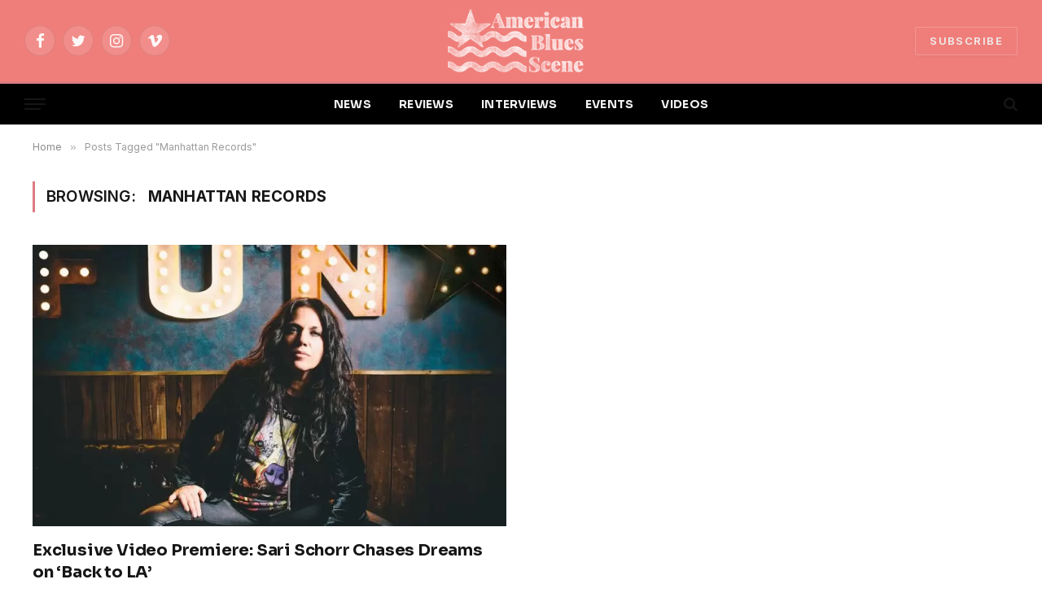

--- FILE ---
content_type: text/css
request_url: https://www.americanbluesscene.com/wp-content/themes/smart-mag/style.css?ver=7.1.1
body_size: 186385
content:
/*
Theme Name: SmartMag
Theme URI: https://smartmag.theme-sphere.com
Version: 7.1.1
Description: Designed by <a href="https://theme-sphere.com">ThemeSphere</a>
Author: ThemeSphere
Author URI: https://theme-sphere.com
License: ThemeForest Split Licence
License URI: https://themeforest.net/licenses/standard
Copyright: (c) 2022 ThemeSphere.
Text Domain: bunyad
*/
/*

1. =Resets & Default Elements
 1.1. =Typography/Elements
 1.2. =Main Helpers

2. =Global Structure
 2.1. =Grid

3. =Components & Blocks
4. =Header & Navigation
5. =Widgets

6. =Content
 6.1. =Single Post
 6.2. =Single & Other Pages

7. =Main Sidebar
8. =Footer
9. =Miscellaneous

*/
/**
 * 1. =Resets & Helpers
 * ----------------------------------------------------------------------------
 */
html, body, div, span, object, iframe, h1, h2, h3, h4, h5, h6,
p, blockquote, pre, a, abbr, address, cite, code, del, dfn, em,
img, ins, kbd, q, samp, small, strong, sub, sup, var, b, i, hr,
dl, dt, dd, ol, ul, li, fieldset, form, label, legend,
table, caption, tbody, tfoot, thead, tr, th, td,
article, aside, canvas, details, figure, figcaption, hgroup,
menu, footer, header, nav, section, summary, time, mark, audio, video,
button, input, textarea {
  margin: 0;
  padding: 0;
  border: 0;
  vertical-align: baseline;
  font-size: 100%;
  font-family: inherit;
}

article, aside, details, figcaption, figure,
footer, header, hgroup, menu, nav, section {
  display: block;
}

ol,
ul {
  list-style: none;
}

blockquote,
q {
  quotes: none;
}

blockquote:before,
blockquote:after,
q:before, q:after {
  content: '';
  content: none;
}

table {
  border-collapse: collapse;
  border-spacing: 0;
}

button,
input[type="submit"] {
  box-sizing: content-box;
  -webkit-appearance: none;
  cursor: pointer;
}

button::-moz-focus-inner,
input::-moz-focus-inner {
  border: 0;
  padding: 0;
}

/* Normalize webkit search */
input[type="search"]::-webkit-search-cancel-button,
input[type="search"]::-webkit-search-decoration {
  -webkit-appearance: none;
}

input[type="search"] {
  -webkit-appearance: none;
}

textarea {
  overflow: auto;
}

a img {
  border: 0;
}

img {
  max-width: 100%;
  height: auto;
}

@media screen and (-ms-high-contrast: active), (-ms-high-contrast: none) {
  img {
    min-height: 1px;
  }
}

/* Reset placeholder color */
::-webkit-input-placeholder {
  color: inherit;
}

::-moz-placeholder {
  color: inherit;
  opacity: 1;
}

:-ms-input-placeholder {
  color: inherit;
}

html {
  box-sizing: border-box;
}

*,
*::before,
*::after {
  box-sizing: inherit;
}

/**
 * 1.1. =Typography/Elements
 * ----------------------------------------------------------------------------
 */
:root {
  --body-font: "Public Sans", system-ui, sans-serif;
  --ui-font: var(--body-font);
  --text-font: var(--body-font);
  --title-font: var(--ui-font);
  --h-font: var(--ui-font);
  --text-size: 14px;
  --text-lh: 1.714;
  --main-width: 1200px;
  --grid-gutter: 36px;
  --wrap-padding: 35px;
  --boxed-pad: 45px;
  --sidebar-width: 33.3333333%;
  --sidebar-c-width: var(--sidebar-width);
  --sidebar-pad: 38px;
  --sidebar-c-pad: var(--sidebar-pad);
  --c-sidebar-sep: var(--c-separator2);
  --max-width-md: 680px;
  --title-size-xs: 14px;
  --title-size-s: 16px;
  --title-size-n: 18px;
  --title-size-m: 20px;
  --title-size-l: 25px;
  --title-size-xl: 30px;
  --title-fw-semi: 600;
  --title-fw-bold: 700;
  --grid-p-title: var(--title-size-m);
  --grid-sm-p-title: var(--title-size-s);
  --grid-lg-p-title: var(--title-size-l);
  --list-p-title: calc(var(--title-size-m) * 1.05);
  --small-p-title: var(--title-size-xs);
  --feat-grid-title-s: var(--title-size-n);
  --feat-grid-title-m: var(--title-size-m);
  --feat-grid-title-l: var(--title-size-l);
  --excerpt-size: 15px;
  --post-content-size: 1.186rem;
  --post-content-lh: 1.7;
  --post-content-gaps: 1.54em;
  --single-content-size: var(--post-content-size);
  --p-media-margin: 1.867em;
  --c-facebook: #1a6dd4;
  --c-twitter: #55acef;
  --c-pinterest: #e4223e;
  --c-linkedin: #02669a;
  --c-tumblr: #44546b;
  --c-instagram: #c13584;
  --c-vk: #45668e;
  --c-vimeo: #1ab7ea;
  --c-youtube: #ff0000;
  --c-dribble: #ea4c89;
  --c-flickr: #0063dc;
  --c-email: #080808;
  --c-whatsapp: #23c761;
  --c-soundcloud: #ff8800;
  --c-rss: #f97d1e;
  --c-reddit: #ff4500;
  --c-telegram: #0088cc;
  --c-tiktok: #FE2C55;
  --c-discord: #5865f2;
  --c-twitch: #7b3ed6;
  --block-wrap-mb: 55px;
  --btn-height: 38px;
  --btn-shadow: 0 2px 7px -4px rgba(0, 0, 0, 0.16);
}

@media (max-width: 767px) {
  :root {
    --block-wrap-mb: 45px;
  }
}

:root,
.s-light {
  --c-main: #2ab391;
  --c-main-rgb: 42, 179, 145;
  --c-contrast-0: #fff;
  --c-contrast-10: #fbfbfb;
  --c-contrast-50: #f7f7f7;
  --c-contrast-75: #efefef;
  --c-contrast-100: #e8e8e8;
  --c-contrast-125: #e2e2e2;
  --c-contrast-150: #ddd;
  --c-contrast-200: #ccc;
  --c-contrast-300: #bbb;
  --c-contrast-400: #999;
  --c-contrast-450: #8a8a8a;
  --c-contrast-500: #777;
  --c-contrast-600: #666;
  --c-contrast-650: #505050;
  --c-contrast-700: #444;
  --c-contrast-800: #333;
  --c-contrast-850: #191919;
  --c-contrast-900: #161616;
  --c-contrast: #000;
  --c-rgba: 0, 0, 0;
  --c-separator: var(--c-contrast-100);
  --c-separator2: var(--c-contrast-125);
  --c-links: var(--c-contrast-900);
  --c-headings: var(--c-contrast-900);
  --c-excerpts: var(--c-contrast-650);
  --c-nav: var(--c-contrast-900);
  --c-nav-hov-bg: transparent;
  --c-nav-drop-sep: rgba(0, 0, 0, .07);
  --c-nav-blip: var(--c-contrast-300);
  --c-post-meta: var(--c-contrast-450);
  --footer-mt: 60px;
  --footer-bg: #f7f7f7;
  --footer-lower-bg: #f0f0f0;
}

.s-dark:not(i),
.site-s-dark,
.site-s-dark .s-light {
  --c-contrast-0: #000;
  --c-contrast-10: #070707;
  --c-contrast-50: #111;
  --c-contrast-75: #151515;
  --c-contrast-100: #222;
  --c-contrast-125: #2b2b2b;
  --c-contrast-150: #333;
  --c-contrast-200: #444;
  --c-contrast-300: #555;
  --c-contrast-400: #777;
  --c-contrast-450: #999;
  --c-contrast-500: #bbb;
  --c-contrast-600: #c0c0c0;
  --c-contrast-650: #ccc;
  --c-contrast-700: #d1d1d1;
  --c-contrast-800: #ddd;
  --c-contrast-850: #ececec;
  --c-contrast-900: #f0f0f0;
  --c-contrast: #fff;
  --c-rgba: 255, 255, 255;
  --c-a-hover: rgba(var(--c-rgba), .7);
  --c-headings: var(--c-contrast-850);
  --c-excerpts: var(--c-contrast-650);
  --c-separator: rgba(var(--c-rgba), .13);
  --c-separator2: rgba(var(--c-rgba), .13);
  --c-links: var(--c-contrast-900);
  --c-headings: var(--c-contrast-850);
  --c-nav: var(--c-contrast-900);
  --c-nav-drop-bg: var(--c-contrast-10);
  --c-nav-drop-sep: rgba(255, 255, 255, .1);
  --c-post-meta: rgba(var(--c-rgba), .65);
  --c-email: var(--c-contrast-300);
  --c-input-bg: rgba(var(--c-rgba), .1);
  --footer-bg: #0f0f11;
  --footer-lower-bg: #040404;
}

.site-s-dark {
  --footer-bg: #070708;
}

.site-s-dark body {
  background: #151516;
}

html {
  font-size: 14px;
}

body {
  font-family: var(--body-font);
  line-height: 1.5;
  color: var(--body-color, var(--c-contrast-700));
  background: var(--c-contrast-0);
  -webkit-text-size-adjust: 100%;
  -webkit-tap-highlight-color: rgba(0, 0, 0, 0);
  overflow-x: hidden;
}

@media (max-width: 1200px) {
  html,
  body {
    overflow-x: hidden;
  }
}

::-moz-selection {
  background: var(--c-main);
  color: #fff;
}

::selection {
  background: var(--c-main);
  color: #fff;
}

img::-moz-selection {
  background: transparent;
}

img::selection {
  background: transparent;
}

:root {
  --admin-bar-h: 32px;
}

@media (max-width: 782px) {
  :root {
    --admin-bar-h: 46px;
  }
}

*,
:before,
:after {
  -webkit-font-smoothing: antialiased;
}

p {
  margin-bottom: 21px;
  word-break: break-all;
  word-break: break-word;
  overflow-wrap: break-word;
}

h1 {
  font-size: 1.846em;
}

h2 {
  font-size: 1.5em;
}

h3 {
  font-size: 1.285em;
}

h4 {
  font-size: 1.21em;
}

h5 {
  font-size: 1.107em;
}

h6 {
  font-size: 1.07em;
}

h1, h2, h3, h4, h5, h6 {
  font-weight: var(--title-fw-bold);
  font-family: var(--h-font);
  color: var(--c-headings);
}

/* Link and text helpers */
a {
  color: var(--c-a, var(--c-links));
  text-decoration: none;
  transition: all .25s ease-in-out;
}

a:hover {
  text-decoration: none;
  color: var(--c-a-hover, var(--c-main));
}

/**
 * Other Elements
 */
code,
pre {
  background: rgba(var(--c-rgba), 0.03);
}

code {
  padding: 4px 10px;
}

pre {
  padding: 1.5em 1em;
  border-left: 3px solid var(--c-separator);
  border-bottom: 1px solid transparent;
  display: block;
  word-break: break-all;
  word-wrap: break-word;
  font-family: Menlo, Monaco, Consolas, monospace;
  font-size: max(14px, .9em);
}

pre code {
  white-space: pre-wrap;
  background: transparent;
  font-size: inherit;
}

table {
  max-width: 100%;
  background-color: transparent;
}

th, td {
  background: transparent;
  padding: 5px 9px;
  border: 1px solid var(--c-separator2);
  text-align: initial;
}

th {
  background: rgba(var(--c-rgba), 0.05);
}

table caption {
  padding: 0 0 7px 0;
  width: auto;
  font-weight: 600;
}

small {
  font-size: 0.92308em;
}

sub {
  vertical-align: sub;
  font-size: .7em;
}

sup {
  vertical-align: super;
  font-size: .7em;
}

ul,
ol {
  list-style-type: var(--ul-style, none);
  margin: var(--ul-margin, 0);
  margin-left: var(--ul-ml, 0);
}

@media (max-width: 540px) {
  ul,
  ol {
    margin-left: var(--ul-ml-xs, 0);
  }
}

li {
  padding: var(--li-padding, 0);
  padding-left: var(--li-pl, 0);
  margin: var(--li-margin, 0);
  margin-bottom: var(--li-mb, 0);
}

input,
textarea,
select {
  border: 1px solid var(--c-contrast-150);
  padding: 7px 12px;
  outline: 0;
  height: auto;
  font-size: 14px;
  color: var(--c-contrast-500);
  max-width: 100%;
  border-radius: 2px;
  box-shadow: 0 2px 7px -4px rgba(0, 0, 0, 0.1);
  background: var(--c-input-bg, var(--c-contrast-0));
}

input {
  width: var(--input-width, initial);
  height: var(--input-height, 38px);
}

input[type=checkbox],
input[type=radio] {
  width: initial;
  height: initial;
}

textarea {
  width: 100%;
  padding: 14px 12px;
  line-height: 1.5;
}

input:focus,
textarea:focus,
select:focus {
  border-color: var(--c-contrast-400);
  color: var(--c-contrast-650);
}

input[type=submit],
button,
input[type=reset]
input[type=button],
.ts-button {
  -webkit-appearance: none;
  padding: var(--btn-pad, 0 17px);
  font-family: var(--ui-font);
  font-size: var(--btn-f-size, 12px);
  font-weight: var(--btn-f-weight, 600);
  line-height: var(--btn-l-height, var(--btn-height));
  height: var(--btn-height);
  letter-spacing: 0.03em;
  text-transform: uppercase;
  text-align: center;
  box-shadow: var(--btn-shadow);
  transition: .25s ease-in-out;
  background: var(--c-main);
  color: #fff;
  border: 0;
  border-radius: 2px;
}

input[type=submit]:hover,
button:hover,
input[type=reset]
input[type=button]:hover,
.ts-button:hover {
  background: #161616;
  border-color: #161616;
  color: #fff;
}

.s-dark input[type=submit]:hover, .s-dark
button:hover, .s-dark
input[type=reset]
input[type=button]:hover, .s-dark
.ts-button:hover {
  border-color: #555;
}

button:focus {
  outline: 0;
}

input[type="submit"]:active,
button:active,
input[type="button"]:active {
  opacity: 0.9;
}

.ts-button-alt {
  --btn-l-height: 1;
  --btn-height: auto;
  --btn-pad: 10px 17px;
  box-sizing: border-box;
  display: inline-flex;
  align-items: center;
  justify-content: center;
  background: transparent;
  border: 1px solid var(--c-contrast-100);
  color: var(--c-contrast-650);
}

.ts-button-b {
  background: transparent;
  border: 1px solid var(--c-main);
  color: var(--c-main);
}

.ts-button:not(._),
.ts-button-alt:not(._) {
  box-shadow: var(--btn-shadow);
}

blockquote {
  padding: .5em 1.5em;
  color: var(--c-contrast-850);
  font-family: var(--blockquote-font, inherit);
  font-size: 1.12em;
  font-weight: 400;
}

blockquote cite,
blockquote [class*=__citation] {
  font-family: var(--ui-font);
  color: var(--c-contrast-450);
  font-size: 13px;
  font-size: max(12px, .7em);
  font-weight: 400;
  font-style: normal;
  letter-spacing: .02em;
}

blockquote p + cite,
blockquote [class*=__citation] {
  display: block;
  margin-top: 15px;
}

blockquote cite:before {
  content: "\2014";
  margin-right: 5px;
  opacity: .6;
}

blockquote > p:last-of-type {
  margin-bottom: 0;
}

.wp-block-pullquote.is-style-modern blockquote,
.modern-quote {
  position: relative;
  padding: 0;
  padding-left: calc(28px + 1em);
  padding-right: 14px;
  padding-top: 17px;
  padding-bottom: 0;
  margin-top: 35px;
  margin-bottom: 35px;
  font-family: "Merriweather", Georgia, serif;
  font-weight: 300;
  font-size: 1.142em;
  font-style: italic;
  border: 0;
  border-top: 2px solid var(--c-main);
  background: transparent;
}

.wp-block-pullquote.is-style-modern blockquote:before,
.modern-quote:before {
  content: "\201c";
  position: absolute;
  top: 0;
  left: 0;
  color: var(--c-contrast-100);
  font-style: normal;
  font-family: Arial, Helvetica, sans-serif;
  opacity: 1;
  font-weight: 400;
  transform: none;
  margin-left: 0;
  font-size: 4em;
  line-height: 1;
  margin-top: 15px;
}

.wp-block-pullquote.is-style-modern blockquote cite,
.modern-quote cite {
  margin-top: 21px;
  font-size: 12px;
  font-family: var(--ui-font);
  text-transform: uppercase;
  color: var(--c-contrast-400);
  font-style: italic;
}

.wp-block-pullquote.is-style-modern blockquote p > cite,
.modern-quote p > cite {
  display: block;
}

.wp-block-pullquote.is-style-modern blockquote cite:before,
.modern-quote cite:before {
  content: "\2014";
  margin-right: 3px;
}

.modern-quote.alignleft {
  margin-right: 35px;
}

.modern-quote.alignright {
  margin-left: 35px;
}

.modern-quote.pull {
  margin-bottom: 28px;
  margin-top: 0.6em;
  padding-right: 0;
  min-width: 250px;
  max-width: 30%;
}

.search-form {
  display: flex;
}

.search-form label {
  flex-grow: 1;
  max-width: 400px;
}

.search-form .search-field {
  width: 100%;
}

.search-form input[type="submit"] {
  border-top-left-radius: 0;
  border-bottom-left-radius: 0;
  margin-left: -2px;
}

/**
 * 1.2. =Main Helpers
 * ----------------------------------------------------------------------------
 */
.cf:after, .cf:before {
  content: "";
  display: table;
  flex-basis: 0;
  order: 1;
}

.cf:after {
  clear: both;
}

.limit-line {
  overflow: hidden;
  white-space: nowrap;
}

.limit-lines {
  display: -webkit-box;
  
  -webkit-box-orient: vertical;
  
  -webkit-line-clamp: 5;
  -webkit-line-clamp: var(--limit-lines, 5);
  overflow: hidden;
  word-wrap: break-word;
  text-overflow: ellipsis;
}

.l-lines-1 {
  --limit-lines: 1;
}

.l-lines-2 {
  --limit-lines: 2;
}

.l-lines-3 {
  --limit-lines: 3;
}

.l-lines-4 {
  --limit-lines: 4;
}

.ellipsis {
  text-overflow: ellipsis;
}

/* Image replacement - via H5BP */
.ir {
  background-color: transparent;
  border: 0;
  overflow: hidden;
  *text-indent: -9999px;
}

.ir:before {
  content: "";
  display: block;
  width: 0;
  height: 100%;
}

/* Hide only visually, but have it available for screenreaders: H5BP */
.visuallyhidden,
.screen-reader-text {
  border: 0;
  clip: rect(0 0 0 0);
  height: 1px;
  margin: -1px;
  overflow: hidden;
  padding: 0;
  position: absolute;
  width: 1px;
}

.main-color {
  color: var(--c-main);
}

.post-title {
  color: var(--c-headings);
  font-family: var(--title-font);
  line-height: 1.36;
}

.post-title a {
  --c-links: initial;
  --c-a: initial;
  --c-a-hover: var(--c-main);
  display: block;
}

hr,
hr.separator {
  margin: 41px 0;
  height: 1px;
  background: var(--c-separator);
}

hr.no-line {
  background: transparent;
}

hr.half {
  margin-top: 0;
}

.ts-spinner {
  width: 40px;
  height: 40px;
  border: 3px solid transparent;
  border-radius: 50%;
  position: relative;
}

.ts-spinner::before, .ts-spinner::after {
  content: '';
  position: absolute;
  border-radius: 50%;
  animation: ts-spinner-scale 1s ease-out infinite;
}

.ts-spinner::before {
  border: 3px solid rgba(var(--c-main-rgb), 0.5);
  width: 48px;
  height: 48px;
  top: -7px;
  left: -7px;
  animation-delay: 1s;
  opacity: 0;
}

.ts-spinner::after {
  border: 3px solid rgba(var(--c-main-rgb), 1);
  width: 40px;
  height: 40px;
  top: -3px;
  left: -3px;
  animation-delay: 0.5s;
}

@keyframes ts-spinner-scale {
  0% {
    transform: scale(0);
    opacity: 0;
  }
  50% {
    opacity: 1;
  }
  100% {
    transform: scale(1);
    opacity: 0;
  }
}

.lazyload,
.lazyloading {
  will-change: opacity !important;
  background-color: var(--c-contrast-150);
}

.lazyload:not(._),
.lazyloading:not(._) {
  opacity: 0.1;
}

.no-display {
  will-change: opacity;
  opacity: 0;
}

.lazyloaded,
.appear {
  will-change: initial;
  opacity: 1;
}

.wp-post-image,
.post-content img,
.appear,
.lazyload,
.lazyloading {
  transition: opacity .3s ease-in-out;
}

@media (min-width: 941px) {
  .wp-post-image,
  .post-content:hover img {
    will-change: opacity;
  }
}

.wp-post-image:hover {
  opacity: 0.85;
}

.bg-ratio {
  --a-ratio: 0;
  padding-bottom: calc(100% / var(--a-ratio));
}

.bg-cover {
  display: block;
  width: 100%;
  height: 100%;
  background-repeat: no-repeat;
  background-position: center center;
  background-size: cover;
}

/* CSS3 animations and transition helpers */
@keyframes fade-in {
  0% {
    opacity: 0;
  }
  100% {
    opacity: 1;
  }
}

@keyframes bouncedelay {
  0%, 80%, 100% {
    transform: scale(0);
  }
  40% {
    transform: scale(1);
  }
}

@keyframes fade-in-up {
  from {
    opacity: 0;
    transform: translate3d(0, 2px, 0);
  }
  to {
    opacity: 1;
    transform: none;
  }
}

@keyframes fade-in-up-lg {
  from {
    opacity: 0;
    transform: translate3d(0, 8px, 0);
  }
  to {
    opacity: 1;
    transform: none;
  }
}

@keyframes fade-in-down-lg {
  from {
    opacity: 0;
    transform: translate3d(0, -8px, 0);
  }
  to {
    opacity: 1;
    transform: none;
  }
}

.fade-in:not(._) {
  visibility: visible;
  opacity: 1;
}

.fade-out {
  visibility: hidden;
  opacity: 0;
}

.fade-in-up {
  will-change: transform;
  animation: 0.5s fade-in-up ease-out;
  animation-fill-mode: both;
}

.fade-in-up-lg {
  will-change: transform;
  animation: 0.65s fade-in-up-lg ease-out;
  animation-fill-mode: both;
}

.fade-in-down-lg {
  will-change: transform;
  animation: 0.65s fade-in-up-lg ease-out;
  animation-fill-mode: both;
}

.no-transition {
  transition: none !important;
}

.media-ratio {
  position: relative;
  display: block;
  height: 0;
}

.media-ratio .wp-post-image,
.media-ratio > img {
  position: absolute;
  top: 0;
  left: 0;
  width: 100%;
  height: 100%;
  -o-object-fit: cover;
     object-fit: cover;
}

.media-ratio.ratio-1-1 {
  padding-bottom: 100%;
}

.media-ratio.ratio-4-3 {
  padding-bottom: 75%;
}

.media-ratio.ratio-3-2 {
  padding-bottom: 66.6666667%;
}

.media-ratio.ratio-16-9 {
  padding-bottom: 56.25%;
}

.media-ratio.ratio-21-9 {
  padding-bottom: 42.8571429%;
}

.media-ratio.ratio-3-4 {
  padding-bottom: 133.3333333%;
}

.media-ratio.ratio-2-3 {
  padding-bottom: 150%;
}

.show-lg:not(#_),
.show-md:not(#_),
.show-sm:not(#_),
.show-xs:not(#_) {
  display: none;
}

@media (min-width: 941px) {
  .show-lg:not(#_) {
    display: var(--display-init, block);
  }
}

@media (min-width: 768px) and (max-width: 940px) {
  .show-md:not(#_) {
    display: var(--display-init, block);
  }
}

@media (min-width: 541px) and (max-width: 767px) {
  .show-sm:not(#_) {
    display: var(--display-init, block);
  }
}

@media (max-width: 540px) {
  .show-xs:not(#_) {
    display: var(--display-init, block);
  }
}

/**
 * 2. =Global Structure
 * ----------------------------------------------------------------------------
 */
.ts-contain,
.wrap,
.main-wrap {
  max-width: 100%;
  box-sizing: border-box;
}

.ts-contain,
.wrap {
  width: 100%;
  margin: 0 auto;
}

@media (min-width: 1201px) {
  .wrap {
    width: var(--main-width);
  }
}

@media (max-width: 940px) {
  .wrap {
    max-width: var(--max-width-md);
  }
}

@media (min-width: 1201px) {
  .ts-contain,
  .main {
    width: calc(var(--main-width) + var(--wrap-padding) * 2);
  }
}

@media (max-width: 940px) {
  .ts-contain,
  .main {
    max-width: calc(var(--max-width-md) + 70px);
  }
}

.main {
  margin: 42px auto;
}

.ts-contain,
.main {
  padding: 0 35px;
  padding: 0 var(--wrap-padding);
}

@media (max-width: 940px) {
  .ts-contain,
  .main {
    padding-left: 25px;
    padding-right: 25px;
  }
}

@media (max-width: 540px) {
  .ts-contain,
  .main {
    padding-left: 20px;
    padding-right: 20px;
  }
}

@media (max-width: 350px) {
  .ts-contain,
  .main {
    padding-left: 15px;
    padding-right: 15px;
  }
}

.ts-contain .ts-contain,
.main .ts-contain {
  padding: 0;
}

@media (min-width: 941px) {
  .main-content:not(.main) {
    width: calc(100% - var(--sidebar-c-width));
  }
}

.no-sidebar .col-8.main-content {
  width: 100%;
}

/**
 * 2.1 =Grid
 * ----------------------------------------------------------------------------
 */
.ts-row,
.row,
.b-row {
  --grid-gutter-h: calc(var(--grid-gutter) / 2);
  display: flex;
  flex-wrap: wrap;
  margin-right: calc(-1 * var(--grid-gutter-h));
  margin-left: calc(-1 * var(--grid-gutter-h));
}

.grid {
  display: grid;
  grid-column-gap: var(--grid-gutter);
  grid-row-gap: var(--grid-row-gap, 0);
}

@media (max-width: 767px) {
  .grid {
    --grid-gutter: 26px;
  }
}

.cols-not-eq {
  align-items: start;
}

.cols-gap-sm {
  --grid-gutter: 26px;
}

.cols-gap-lg {
  --grid-gutter: 50px;
}

@media (max-width: 767px) {
  .cols-gap-lg {
    --grid-gutter: 26px;
  }
}

.cols-gap-xlg {
  --grid-gutter: 64px;
}

@media (max-width: 767px) {
  .cols-gap-xlg {
    --grid-gutter: 26px;
  }
}

.cols-gap-min {
  --grid-gutter: 2px;
}

/**
 * CSS Grid Layout.
 */
.grid-1 {
  --col: 100%;
  grid-template-columns: repeat(1, minmax(0, 1fr));
}

.grid-2 {
  --col: 50%;
  grid-template-columns: repeat(2, minmax(0, 1fr));
}

.grid-3 {
  --col: 33.3333333%;
  grid-template-columns: repeat(3, minmax(0, 1fr));
}

.grid-4 {
  --col: 25%;
  grid-template-columns: repeat(4, minmax(0, 1fr));
}

.grid-5 {
  --col: 20%;
  grid-template-columns: repeat(5, minmax(0, 1fr));
}

.grid-6 {
  --col: 16.6666667%;
  grid-template-columns: repeat(6, minmax(0, 1fr));
}

.grid-auto {
  grid-template-columns: repeat(auto-fit, minmax(var(--w-min, 0), 1fr));
}

.grid-4-8 {
  grid-template-columns: 4fr 8fr;
}

.grid-8-4 {
  grid-template-columns: 8fr 4fr;
}

@media (max-width: 940px) {
  .md\:grid-1 {
    --col: 100%;
    grid-template-columns: repeat(1, minmax(0, 1fr));
  }
  .md\:grid-2 {
    --col: 50%;
    grid-template-columns: repeat(2, minmax(0, 1fr));
  }
  .md\:grid-3 {
    --col: 33.3333333%;
    grid-template-columns: repeat(3, minmax(0, 1fr));
  }
  .md\:grid-4 {
    --col: 25%;
    grid-template-columns: repeat(4, minmax(0, 1fr));
  }
  .md\:grid-5 {
    --col: 20%;
    grid-template-columns: repeat(5, minmax(0, 1fr));
  }
  .md\:grid-6 {
    --col: 16.6666667%;
    grid-template-columns: repeat(6, minmax(0, 1fr));
  }
  .md\:grid-auto {
    grid-template-columns: repeat(auto-fit, minmax(var(--w-min, 0), 1fr));
  }
}

@media (max-width: 767px) {
  .sm\:grid-1 {
    --col: 100%;
    grid-template-columns: repeat(1, minmax(0, 1fr));
  }
  .sm\:grid-2 {
    --col: 50%;
    grid-template-columns: repeat(2, minmax(0, 1fr));
  }
  .sm\:grid-3 {
    --col: 33.3333333%;
    grid-template-columns: repeat(3, minmax(0, 1fr));
  }
  .sm\:grid-4 {
    --col: 25%;
    grid-template-columns: repeat(4, minmax(0, 1fr));
  }
  .sm\:grid-5 {
    --col: 20%;
    grid-template-columns: repeat(5, minmax(0, 1fr));
  }
  .sm\:grid-6 {
    --col: 16.6666667%;
    grid-template-columns: repeat(6, minmax(0, 1fr));
  }
  .sm\:grid-auto {
    grid-template-columns: repeat(auto-fit, minmax(var(--w-min, 0), 1fr));
  }
}

@media (max-width: 540px) {
  .xs\:grid-1 {
    --col: 100%;
    grid-template-columns: repeat(1, minmax(0, 1fr));
  }
  .xs\:grid-2 {
    --col: 50%;
    grid-template-columns: repeat(2, minmax(0, 1fr));
  }
  .xs\:grid-3 {
    --col: 33.3333333%;
    grid-template-columns: repeat(3, minmax(0, 1fr));
  }
  .xs\:grid-4 {
    --col: 25%;
    grid-template-columns: repeat(4, minmax(0, 1fr));
  }
  .xs\:grid-5 {
    --col: 20%;
    grid-template-columns: repeat(5, minmax(0, 1fr));
  }
  .xs\:grid-6 {
    --col: 16.6666667%;
    grid-template-columns: repeat(6, minmax(0, 1fr));
  }
  .xs\:grid-auto {
    grid-template-columns: repeat(auto-fit, minmax(var(--w-min, 0), 1fr));
  }
}

.col-1 {
  width: 8.3333333%;
}

.col-2 {
  width: 16.6666667%;
}

.col-2-4 {
  width: 20%;
}

.col-3 {
  width: 25%;
}

.col-4 {
  width: 33.3333333%;
}

.col-5 {
  width: 41.6666667%;
}

.col-6 {
  width: 50%;
}

.col-7 {
  width: 58.3333333%;
}

.col-8 {
  width: 66.6666667%;
}

.col-9 {
  width: 75%;
}

.col-10 {
  width: 83.3333333%;
}

.col-11 {
  width: 91.6666667%;
}

.col-12 {
  width: 100%;
}

/* LEGACY: Compat only columns */
.column {
  width: 100%;
}

.column.three-fourth {
  width: 75%;
}

.column.two-third {
  width: 66.66666666666667%;
}

.column.half {
  width: 50%;
}

.column.one-third {
  width: 33.333333333333336%;
}

.column.one-fourth {
  width: 25%;
}

.column.one-fifth {
  width: 20%;
}

.column.two-fifth {
  width: 40%;
}

.column.three-fifth {
  width: 60%;
}

.column.four-fifth {
  width: 80%;
}

.column.right {
  text-align: right;
}

.column.left {
  text-align: left;
}

.column.center {
  text-align: center;
}

.column,
[class^="col-"],
[class*=" col-"] {
  flex: 0 0 auto;
  padding-left: var(--grid-gutter-h);
  padding-right: var(--grid-gutter-h);
}

@media (max-width: 940px) {
  .column,
  [class^="col-"],
  [class*=" col-"] {
    width: 100%;
  }
}

/**
 * 3. =Components & Blocks
 * ----------------------------------------------------------------------------
 */
/**
 * Breadcrumbs
 */
.breadcrumbs {
  margin: 0 auto;
  margin-bottom: 30px;
  font-family: var(--ui-font);
  --c-a: var(--c-contrast-450);
  --c-a-hover: var(--c-links);
  font-size: 12px;
  color: var(--c-contrast-400);
  line-height: 1;
}

.breadcrumbs .delim {
  font-family: Arial, system-ui, sans-serif;
  padding: 0 10px;
  font-size: 1.141em;
  line-height: .7;
  opacity: .8;
}

.breadcrumbs .label {
  color: var(--c-main);
  margin-right: 21px;
  text-transform: uppercase;
}

.breadcrumbs .inner {
  text-overflow: ellipsis;
  overflow: hidden;
  white-space: nowrap;
  line-height: 1.2;
}

.breadcrumbs-a {
  margin-top: 20px;
  margin-bottom: 20px;
}

.breadcrumbs-a + .main {
  margin-top: 35px;
}

.post-layout-large-center .breadcrumbs-a {
  margin-top: 25px;
  text-align: center;
}

.breadcrumbs-b {
  font-size: 13px;
  --c-a: var(--c-contrast-500);
}

@media (max-width: 767px) {
  .breadcrumbs-b {
    font-size: 12px;
  }
}

.breadcrumbs-b .inner {
  padding-top: 16px;
  padding-bottom: 16px;
}

.breadcrumbs-b.is-full-width {
  background: var(--c-contrast-50);
}

.breadcrumbs-b:not(.is-full-width) > .inner {
  background: var(--c-contrast-50);
  padding: 16px 25px;
}

@media (max-width: 767px) {
  .breadcrumbs-b:not(.is-full-width) {
    padding: 0;
    width: 100%;
    max-width: initial;
  }
  .breadcrumbs-b:not(.is-full-width) > .inner {
    width: 100%;
    max-width: initial;
  }
}

.breadcrumbs-b + .main {
  margin-top: 38px;
}

.main-featured.is-container {
  --max-width-md: 100%;
  margin-top: 35px;
  margin-bottom: 50px;
  border-right: 0;
  border-left: 0;
}

@media (max-width: 940px) {
  .main-featured.is-container {
    margin-top: 0;
    padding-left: 0;
    padding-right: 0;
  }
}

.main-featured .row {
  opacity: 0;
}

.main-featured .row.appear {
  opacity: 1;
  -webkit-transform: translate3d(0, 0, 0);
}

.main-featured .slides {
  position: relative;
  min-height: 170px;
}

@keyframes slider-fade-in {
  from {
    opacity: 0;
    transform: translate3d(0, 0px, 0);
  }
  to {
    opacity: 1;
    transform: none;
  }
}

.common-slider .slick-initialized img {
  display: inline;
}

.common-slider .slick-arrow {
  --trans-x: 0;
  display: none;
  position: absolute;
  z-index: 100;
  top: var(--arrow-top, 50%);
  left: 0;
  background: transparent;
  border: 1px solid #fff;
  color: #fff;
  font-size: 18px;
  height: 32px;
  width: 30px;
  line-height: 30px;
  text-align: center;
  transition-property: color, background;
  transform: translate(var(--trans-x), -50%) translateY(var(--trans-ey, 0));
}

.common-slider .slick-arrow i {
  line-height: inherit;
}

.common-slider .slick-arrow:hover {
  background: var(--c-contrast-0);
  color: var(--c-contrast-900);
}

.common-slider .slick-arrow.slick-disabled {
  opacity: 0;
  pointer-events: none;
}

.common-slider .slick-track {
  -webkit-perspective: 2000;
}

.common-slider .prev-arrow {
  left: 25px;
}

.common-slider .next-arrow {
  left: auto;
  right: 25px;
}

.common-slider .item {
  opacity: 0;
  transition: opacity 0.2s ease-in;
}

.common-slider .slides {
  max-height: 700px;
}

.common-slider .loaded.slides {
  max-height: none;
}

.common-slider .loaded .item {
  opacity: 1;
}

.common-slider .parallax img {
  visibility: hidden;
}

.common-slider.arrow-hover .slick-arrow {
  opacity: 0;
  visibility: hidden;
  transition-property: all;
}

.common-slider.arrow-hover:hover .slick-arrow:not(.slick-disabled) {
  opacity: 1;
  visibility: visible;
}

.common-slider .nav-dots {
  margin-top: 50px;
  display: flex;
  justify-content: center;
  align-items: center;
}

.common-slider .nav-dots button {
  display: block;
  border: 0;
  padding: 7px 4px;
  font-size: 0;
  background: transparent;
  width: initial;
  height: initial;
  line-height: 1;
  box-shadow: none;
}

.common-slider .nav-dots button:before {
  content: "";
  display: block;
  width: 9px;
  height: 9px;
  border-radius: 50%;
  border: 1px solid rgba(var(--c-rgba), 0.3);
  outline: 0;
  transition: .4s ease-out;
}

.common-slider .nav-dots .slick-active button:before {
  transform: scale(1.25);
  background: var(--c-main);
  border-color: var(--c-main);
}

.slider-arrow-b .slick-arrow {
  margin: 0;
  height: 40px;
  width: 40px;
  line-height: 38px;
  background: var(--c-contrast-0);
  box-shadow: 0 2px 4px 0 rgba(var(--c-rgba), 0.1);
  color: var(--c-contrast-900);
  font-size: 22px;
  border-radius: 50%;
  border: 1px solid var(--c-contrast-50);
  transition: .25s ease-in;
  will-change: transform;
}

.slider-arrow-b .slick-arrow:hover {
  --trans-ey: -2px;
  box-shadow: 0 4px 17px 0 rgba(var(--c-rgba), 0.1);
}

.slider-arrow-b .next-arrow {
  --trans-x: 50%;
  right: 0;
  letter-spacing: -3px;
}

@media (max-width: 767px) {
  .slider-arrow-b .next-arrow {
    --trans-x: 0;
  }
}

.slider-arrow-b .prev-arrow {
  --trans-x: -50%;
  left: 0;
  letter-spacing: 3px;
}

@media (max-width: 767px) {
  .slider-arrow-b .prev-arrow {
    --trans-x: 0;
  }
}

/** 
 * Default WordPress Components 
 */
.alignnone,
.wp-block-image figure,
figure.wp-block-image,
.wp-block-gallery,
.wp-block-embed {
  margin: var(--p-media-margin) auto;
}

.alignwide,
.alignfull {
  margin: calc(var(--p-media-margin) + 4px) auto;
}

.alignright,
a img.alignright,
.wp-block-image .alignright {
  float: right;
  margin: 4px 0 20px 30px;
}

.alignleft,
a img.alignleft,
.wp-block-image .alignleft {
  float: left;
  margin: 4px 30px 20px 0;
}

@media (max-width: 1200px) {
  .alignleft,
  .alignright,
  .wp-block-image .alignleft,
  .wp-block-image .alignright {
    max-width: 50%;
  }
}

@media (max-width: 540px) {
  .alignleft,
  .alignright,
  .wp-block-image .alignleft,
  .wp-block-image .alignright {
    width: 100%;
    max-width: 100%;
    float: none;
    padding: 0;
    margin: 30px auto !important;
  }
}

@media (max-width: 540px) {
  figure.alignleft img,
  figure.alignright img,
  a img.alignleft,
  a img.alignright {
    float: none;
    width: 100%;
    max-width: initial;
  }
}

.aligncenter,
div.aligncenter {
  display: block;
  margin: var(--p-media-margin) auto;
  text-align: center;
}

.aligncenter > img,
div.aligncenter > img {
  margin: 0 auto;
}

p img.alignnone,
img.alignnone {
  display: block;
  margin: var(--p-media-margin) auto;
}

p img,
figure img {
  vertical-align: middle;
}

.wp-caption {
  max-width: 100%;
}

.wp-caption-text,
figcaption {
  font-style: italic;
  font-size: calc(0.3em + 8.4px);
  text-align: center;
  color: var(--c-contrast-450);
}

.wp-caption-text,
.wp-block-image figcaption,
.blocks-gallery-caption,
.wp-block-embed figcaption {
  margin-top: calc(.5em + 5px);
  padding-bottom: 2px;
}

/**
 * Gutenberg blocks
 */
.wp-block-image:not(figure) {
  margin: 0;
}

.wp-block-image figcaption {
  margin-bottom: 0;
}

.wp-block-embed__wrapper {
  display: flex;
  flex-direction: column;
}

.wp-block-embed figcaption {
  text-align: inherit;
}

.aligncenter .wp-block-embed__wrapper {
  display: flex;
  justify-content: center;
  align-items: center;
}

.wp-block-embed-twitter figcaption, .wp-block-embed-instagram figcaption {
  margin-top: calc(.5em - 4px);
}

.wp-block-embed-youtube {
  text-align: center;
}

.wp-block-quote {
  border-left: 3px solid var(--c-contrast-150);
}

.wp-block-quote.is-style-large {
  border-left: 0;
}

.wp-block-pullquote {
  margin: calc(var(--post-content-gaps) + .3em) auto;
  padding: 0;
  padding-left: 62px;
  font-size: 1.4em;
  font-weight: 600;
  font-style: normal;
  text-align: left;
  line-height: 1.5;
  color: var(--c-contrast-850);
}

.wp-block-pullquote blockquote {
  position: relative;
  margin: 0;
  padding: 0;
  font: inherit;
  font-weight: inherit;
  line-height: inherit;
}

.wp-block-pullquote blockquote:not(.has-text-color) {
  color: inherit;
}

.wp-block-pullquote blockquote:before {
  content: "\201c";
  position: absolute;
  top: 0;
  margin-left: -.32em;
  color: var(--c-main);
  opacity: .5;
  transform: translateX(-100%) translateY(68%) rotate(1deg);
  font-size: 3em;
  line-height: .41;
  font-family: Georgia, Arial, sans-serif;
  font-style: normal;
  font-weight: 600;
}

.wp-block-pullquote blockquote p {
  font-size: inherit;
  line-height: inherit;
}

.wp-block-pullquote blockquote cite {
  font-size: max(12px, .56em);
  letter-spacing: .02em;
  font-weight: 500;
}

.wp-block-pullquote.alignleft, .wp-block-pullquote.alignright {
  padding-top: 0.15em;
  padding-bottom: 1em;
  max-width: 40%;
}

.wp-block-pullquote.alignleft p, .wp-block-pullquote.alignright p {
  font-size: inherit;
}

@media (max-width: 767px) {
  .wp-block-pullquote.alignleft, .wp-block-pullquote.alignright {
    width: 100%;
    max-width: initial;
    margin: 0 !important;
    margin-top: 2em;
    margin-bottom: 2em;
    padding-left: 0;
    padding-right: 0;
  }
}

.wp-block-pullquote.alignleft.is-style-default, .wp-block-pullquote.alignright.is-style-default {
  padding-left: 48px;
  font-size: 1.2em;
}

.wp-block-pullquote.alignleft {
  margin-right: 5%;
}

.wp-block-pullquote.alignright {
  margin-left: 3.9%;
}

.wp-block-pullquote cite,
.wp-block-pullquote .wp-block-pullquote__citation,
.wp-block-pullquote p + cite {
  margin-top: 20px;
  color: var(--c-contrast-400);
  font-style: normal;
}

.wp-block-pullquote.is-style-solid-color {
  padding: 35px;
  font-size: calc(1em + 6px);
  font-weight: 600;
}

.wp-block-pullquote.is-style-solid-color blockquote {
  max-width: initial;
  text-align: center;
}

.wp-block-pullquote.is-style-solid-color blockquote:before {
  display: none;
}

.wp-block-pullquote.is-style-solid-color blockquote p {
  font-size: inherit;
}

.wp-block-pullquote .has-text-color cite {
  color: inherit;
}

.wp-block-pullquote.is-style-modern {
  padding: 0;
  font: inherit;
}

.wp-block-pullquote.is-style-modern blockquote {
  margin: 0;
}

.wp-block-pullquote.is-style-modern.alignleft, .wp-block-pullquote.is-style-modern.alignright {
  padding-top: 0.15em;
  padding-bottom: 1em;
}

.wp-block-separator {
  color: var(--c-separator2);
  border-color: currentColor;
  border-top-width: 0;
  background: none;
}

.wp-block-separator:not(.is-style-wide) {
  border-top-width: 1px;
  margin: 2.8em auto;
  max-width: 180px;
}

.wp-block-separator.is-style-dots {
  background: none;
  border: none;
  text-align: center;
  max-width: none;
  line-height: 1;
  height: auto;
}

.wp-block-separator.is-style-dots:before {
  content: "\00b7 \00b7 \00b7";
  padding-left: 21px;
  color: inherit;
  font-size: 21px;
  font-weight: bold;
  letter-spacing: 21px;
  font-family: georgia, serif;
}

hr.is-style-dots {
  color: var(--c--contrast-600);
}

.wp-block-audio.aligncenter > audio, .wp-block-audio.alignwide > audio, .wp-block-audio.alignfull > audio {
  width: 100%;
}

.wp-block-columns:not(._) {
  margin-bottom: 0;
}

.wp-block-columns + .wp-block-separator {
  margin-top: 10px;
}

.wp-block-column {
  margin-bottom: var(--post-content-gaps, 32px);
}

.wp-block-column > :not(._):first-child {
  margin-top: 0;
}

.wp-block-column > :not(._):last-child {
  margin-bottom: 0;
}

.wp-block-column > ul,
.wp-block-column > ol {
  margin-bottom: 2em;
  margin-left: 25px;
}

p.has-drop-cap:not(:focus):first-letter {
  float: left;
  font-size: calc(70px + 2.2em);
  line-height: 0.78;
  margin: .02em 13px 0em 0;
  text-transform: uppercase;
  font-family: -apple-system, BlinkMacSystemFont, Verdana, Arial, sans-serif;
  font-style: normal;
  font-weight: 400;
  color: rgba(var(--c-rgba), 0.8);
}

@media (max-width: 540px) {
  p.has-drop-cap:not(:focus):first-letter {
    font-size: calc(60px + 1.8em);
  }
}

@supports (-ms-ime-align: auto) {
  p.has-drop-cap:not(:focus):first-letter {
    font-size: 6.1em;
  }
}

p.has-background {
  padding: 25px 30px;
}

.wp-block-buttons {
  padding: 6px 0;
  display: flex;
  flex-wrap: wrap;
}

.wp-block-buttons:not(._) {
  margin-bottom: calc(var(--post-content-gaps) - 18px);
}

.wp-block-buttons .wp-block-button {
  margin-right: 18px;
  margin-bottom: 18px;
}

.wp-block-button {
  --bg-color: var(--c-main);
  --text-color: #fff;
  --btn-height: 42px;
  --btn-pad: 0 24px;
}

@media (max-width: 767px) {
  .wp-block-button {
    --btn-pad: .875em 2em;
  }
}

.wp-block-button.is-style-outline {
  --bg-color: transparent;
  --text-color: var(--black-color);
  --btn-pad: 0 1.75em;
}

.wp-block-button.is-style-outline a {
  padding: var(--btn-pad);
}

@media (max-width: 767px) {
  .wp-block-button.is-style-outline {
    --btn-pad: 0.7916666667em 1.75em;
  }
}

.wp-block-button__link {
  -webkit-appearance: none;
  padding: var(--btn-pad, 0 17px);
  font-family: var(--ui-font);
  font-size: var(--btn-f-size, 12px);
  font-weight: var(--btn-f-weight, 600);
  line-height: var(--btn-l-height, var(--btn-height));
  height: var(--btn-height);
  letter-spacing: 0.03em;
  text-transform: uppercase;
  text-align: center;
  box-shadow: var(--btn-shadow);
  transition: .25s ease-in-out;
  border-radius: 0;
  display: inline-flex;
  align-items: center;
}

@media (max-width: 767px) {
  .wp-block-button__link {
    line-height: 1.75;
    height: auto;
  }
}

.wp-block-button__link:not(.has-background) {
  background: var(--bg-color);
}

.wp-block-button__link:not(.has-text-color) {
  color: var(--text-color);
}

.wp-block-button__link:not(._):hover {
  opacity: 1;
  background: #000;
  border-color: #000;
  color: #fff;
}

.wp-block-cover {
  width: auto;
  color: var(--c-contrast-0);
}

.wp-block-cover__inner-container > :last-child {
  margin-bottom: 0;
}

.wp-block-cover .aligncenter {
  margin: 0 auto;
}

.wp-block-media-text figure > img {
  display: block;
  margin-bottom: 0;
}

.wp-block-group:not(._) {
  margin: 2.5em auto;
}

.wp-block-group.has-background {
  padding: 2em;
}

.wp-block-group__inner-container > :last-child {
  margin-bottom: 0;
}

.wp-block-group .alignfull {
  margin-top: 2.5em;
}

.wp-block-latest-posts__list {
  display: flex;
  flex-direction: column;
}

.wp-block-latest-posts li,
.wp-block-social-links li {
  padding: 0;
  margin-bottom: 0;
}

.wp-block-social-links a {
  color: var(--c-contrast-0);
}

.wp-block-table:not(table) {
  overflow: unset;
}

@media (max-width: 1200px) {
  .wp-block-table {
    display: block;
    width: 100%;
    overflow-x: auto;
    -webkit-hyphens: none;
        -ms-hyphens: none;
            hyphens: none;
    -webkit-overflow-scrolling: touch;
  }
}

.wp-block-table.is-style-stripes {
  border: 0;
}

.wp-block-table.is-style-stripes th, .wp-block-table.is-style-stripes td {
  padding: 0.55em .75em;
  border: 1px solid var(--c-separator2);
  border-right: 0;
  border-left: 0;
}

.wp-block-table.is-style-stripes th {
  background: none;
}

.wp-block-table.is-style-stripes tbody tr:nth-child(odd) {
  background: rgba(var(--c-rgba), 0.04);
}

.alignfull > .wp-block-group__inner-container,
.alignwide > .wp-block-group__inner-container {
  margin-left: auto;
  margin-right: auto;
  width: 100%;
  max-width: var(--post-content-width, var(--main-width));
}

.alignfull .alignfull,
.alignwide .alignwide {
  margin-left: 0;
  margin-right: 0;
}

.no-sidebar .alignnone:not(img) {
  width: auto !important;
}

.no-sidebar .alignnone img,
.no-sidebar img.alignnone {
  width: 100%;
  max-width: initial;
}

.no-sidebar .entry-content .alignfull {
  width: 100vw;
  max-width: 100vw;
  margin-left: calc(50% - 50vw);
  margin-right: 0;
}

.no-sidebar .entry-content .alignfull.wp-block-image img {
  max-width: 100vw;
  width: 100vw;
}

:root .has-very-light-gray-background-color {
  background: var(--c-contrast-50);
}

:root .has-dark-gray-color {
  color: var(--c-contrast-500);
}

:root .has-dark-gray-background-color {
  background: var(--c-contrast-500);
}

.s-dark .has-white-background-color {
  background-color: var(--c-contrast-0);
}

.s-dark .has-very-light-gray-background-color {
  background-color: var(--c-contrast-125);
}

.s-dark .has-cyan-bluish-gray-background-color {
  background-color: #32363a;
}

.s-dark .has-very-dark-gray-background-color {
  background-color: var(--c-contrast-800);
}

.s-dark .has-black-background-color {
  background-color: var(--c-contrast);
}

.s-dark .has-white-color {
  color: var(--c-contrast-0);
}

.s-dark .has-very-light-gray-color {
  color: var(--c-contrast-125);
}

.s-dark .has-cyan-bluish-gray-color {
  color: #32363a;
}

.s-dark .has-very-dark-gray-color {
  color: var(--c-contrast-800);
}

.s-dark .has-black-color {
  color: var(--c-contrast);
}

/**
 * Post Content 
 */
.post-content,
.textwidget,
.wp-block-group__inner-container {
  --ul-style: disc;
  --ul-margin: calc(var(--post-content-gaps) + .26em) auto;
  --ul-ml: 35px;
  --ul-ml-xs: 15px;
  --li-pl: 3px;
  --li-mb: 0.5em;
}

.post-content p,
.post-content > div,
.post-content > dl,
.post-content > iframe,
.textwidget p,
.textwidget > div,
.textwidget > dl,
.textwidget > iframe,
.wp-block-group__inner-container p,
.wp-block-group__inner-container > div,
.wp-block-group__inner-container > dl,
.wp-block-group__inner-container > iframe {
  margin-bottom: var(--post-content-gaps);
}

.post-content strong,
.textwidget strong,
.wp-block-group__inner-container strong {
  font-weight: var(--title-fw-bold);
}

.post-content > pre,
.post-content > blockquote,
.textwidget > pre,
.textwidget > blockquote,
.wp-block-group__inner-container > pre,
.wp-block-group__inner-container > blockquote {
  margin: calc(var(--post-content-gaps) + .3em) auto;
}

.post-content ol,
.textwidget ol,
.wp-block-group__inner-container ol {
  list-style-type: decimal;
}

.post-content li > ul,
.post-content li > ol,
.textwidget li > ul,
.textwidget li > ol,
.wp-block-group__inner-container li > ul,
.wp-block-group__inner-container li > ol {
  margin-top: 0.5em;
  margin-bottom: 0.5em;
}

.post-content > ul[class]:not([class*=align]),
.textwidget > ul[class]:not([class*=align]),
.wp-block-group__inner-container > ul[class]:not([class*=align]) {
  margin-left: 0;
}

.post-content,
.textwidget {
  --c-a: var(--c-main);
  --c-a-hover: var(--c-links);
}

.post-content > :not(._):last-child,
.textwidget > :not(._):last-child {
  margin-bottom: 0;
}

.post-content > :not(._):first-child,
.textwidget > :not(._):first-child {
  margin-top: 0;
}

.post-content h1, .post-content h2, .post-content h3, .post-content h4, .post-content h5, .post-content h6,
.textwidget h1,
.textwidget h2,
.textwidget h3,
.textwidget h4,
.textwidget h5,
.textwidget h6 {
  margin-top: 1.35em;
  margin-bottom: .75em;
  font-weight: var(--title-fw-bold);
  color: var(--c-headings);
  font-family: var(--text-h-font, inherit);
  line-height: 1.5;
}

.post-content a:hover img,
.textwidget a:hover img {
  opacity: 1;
}

.post-content table,
.textwidget table {
  margin: calc(var(--post-content-gaps) + .66em) auto;
}

.post-content .wp-block-pullquote.alignleft,
.post-content .wp-block-pullquote.alignright,
.textwidget .wp-block-pullquote.alignleft,
.textwidget .wp-block-pullquote.alignright {
  margin-top: 0;
  margin-bottom: 0;
}

.post-content iframe,
.textwidget iframe {
  max-width: 100%;
}

.post-content figcaption a,
.post-content .wp-caption-text a,
.textwidget figcaption a,
.textwidget .wp-caption-text a {
  text-decoration: underline;
}

.post-content {
  font-family: var(--text-font);
  font-size: var(--text-size);
  line-height: var(--text-lh);
  text-rendering: optimizeLegibility;
  font-size: var(--post-content-size);
  line-height: var(--post-content-lh);
  color: var(--c-contrast-800);
}

@media (max-width: 767px) {
  .post-content {
    font-size: max(14px, calc(var(--post-content-size) * .96));
  }
}

.post-content .has-small-font-size {
  font-size: 14px;
}

.post-content .has-regular-font-size {
  font-size: inherit;
}

.post-content .has-large-font-size {
  font-size: 22px;
  line-height: 1.6;
}

.post-content .has-larger-font-size {
  font-size: 28px;
  line-height: 1.5;
}

.post-content .search-field {
  vertical-align: top;
}

.post-content .tiled-gallery,
.post-content .wp-block-media-text {
  margin: calc(var(--post-content-gaps) + .66em) auto;
}

.post-content .alignwide.wp-block-image img {
  width: 100%;
  max-width: initial;
}

.post-content .wp-block-cover-image.alignwide {
  width: auto;
}

.no-sidebar .post-content .alignfull {
  width: 100vw;
  max-width: 100vw;
}

.post-content figure > a:not(.pinit-btn) {
  display: block;
}

.post-content .modern-quote,
.post-content .wp-block-quote.is-style-large {
  margin-top: 1.8em;
  margin-bottom: 1.9em;
}

.post-content > iframe.instagram-media,
.post-content > .twitter-tweet {
  margin: var(--p-media-margin) auto !important;
}

.post-content > p .fluid-width-video-wrapper,
.post-content .wp-block-cover {
  margin: var(--p-media-margin) auto;
}

.post-content table {
  font-size: calc(0.6923077em + 4px);
}

.post-content > blockquote:not([class]) {
  border-left: 3px solid var(--c-contrast-150);
}

.post-content figure > ul,
.post-content figure > ol {
  margin: 0;
  list-style: none;
}

.entry-content {
  --post-content-size: var(--single-content-size);
}

/**
	 * Spacious Style
	 */
.content-spacious {
  --p-spacious-pad: 3.9340101523%;
}

@media (min-width: 768px) {
  .content-spacious {
    padding-left: var(--p-spacious-pad);
    padding-right: var(--p-spacious-pad);
  }
}

@media (min-width: 941px) and (max-width: 1200px) {
  .content-spacious {
    margin-right: calc(-1 *  var(--p-spacious-pad));
  }
}

.content-spacious > p img.alignnone,
.content-spacious .wp-caption.alignnone,
.content-spacious figure.alignnone,
.content-spacious .alignwide,
.content-spacious .alignfull,
.content-spacious .gallery,
.content-spacious .review-box,
.content-spacious .fluid-width-video-wrapper {
  margin-left: calc(-1 *  var(--p-spacious-pad));
  margin-right: calc(-1 *  var(--p-spacious-pad));
  max-width: calc(100% + (var(--p-spacious-pad) * 2));
}

.content-spacious .wp-caption:not([class*=align]) {
  max-width: unset;
}

.content-spacious .fluid-width-video-wrapper {
  width: auto;
}

.content-spacious > p img.alignleft,
.content-spacious .wp-caption.alignleft,
.content-spacious figure.alignleft,
.content-spacious .wp-block-pullquote.alignleft {
  margin-left: calc(-1 *  var(--p-spacious-pad));
}

.content-spacious > p img.alignright,
.content-spacious .wp-caption.alignright,
.content-spacious figure.alignright,
.content-spacious .wp-block-pullquote.alignright {
  margin-right: calc(-1 *  var(--p-spacious-pad));
}

.content-spacious > p img.aligncenter,
.content-spacious .wp-caption.aligncenter,
.content-spacious .wp-block-image.aligncenter,
.content-spacious .wp-block-gallery.aligncenter,
.content-spacious .gallery.aligncenter {
  margin-left: auto;
  margin-right: auto;
  max-width: 100%;
}

.content-spacious .wp-block-cover-image {
  width: auto;
}

/**
	 * Full Width variation of content spacious
	 */
.content-spacious-full .alignnone,
.content-spacious-full .wp-block-embed,
.content-spacious-full .wp-block-image:not(.alignleft):not(.alignright),
.content-spacious-full .wp-block-gallery {
  margin-top: calc(var(--p-media-margin) + 0.25vw);
  margin-bottom: calc(var(--p-media-margin) + 0.25vw);
}

.content-spacious-full .wp-caption-text,
.content-spacious-full .wp-block-image figcaption,
.content-spacious-full .blocks-gallery-caption {
  margin-top: 1em;
}

.content-spacious-full .alignfull {
  margin-top: calc(var(--p-media-margin) + 1vw);
  margin-bottom: calc(var(--p-media-margin) + 1vw);
}

@media (min-width: 1201px) {
  .content-spacious-full {
    --post-content-width: 720px;
    max-width: 720px;
    margin-left: auto;
    margin-right: auto;
  }
  .content-spacious-full > p img.alignnone,
  .content-spacious-full .wp-caption.alignnone,
  .content-spacious-full figure.alignnone,
  .content-spacious-full .alignwide,
  .content-spacious-full .alignfull,
  .content-spacious-full .gallery {
    margin-left: -190px;
    margin-right: -190px;
    width: calc(100% + 380px);
    max-width: 100vw;
  }
  .content-spacious-full > p img.alignleft,
  .content-spacious-full .wp-caption.alignleft,
  .content-spacious-full figure.alignleft,
  .content-spacious-full .wp-block-pullquote.alignleft {
    margin-left: -6%;
  }
  .content-spacious-full > p img.alignright,
  .content-spacious-full .wp-caption.alignright,
  .content-spacious-full figure.alignright,
  .content-spacious-full .wp-block-pullquote.alignright {
    margin-right: -6%;
  }
  .content-spacious-full > p img.aligncenter,
  .content-spacious-full .wp-caption.aligncenter,
  .content-spacious-full .wp-block-image.aligncenter,
  .content-spacious-full .wp-block-gallery.aligncenter,
  .content-spacious-full .gallery.aligncenter {
    margin-left: auto;
    margin-right: auto;
    max-width: 100%;
  }
}

.spc-social {
  display: flex;
  align-items: center;
}

.spc-social .icon {
  font-size: var(--spc-social-fs, 14px);
  line-height: 1.6;
  width: 1.2em;
  text-align: center;
}

.spc-social .link {
  display: flex;
  height: 100%;
  align-items: center;
  justify-content: center;
  padding: 0 3px;
  margin-right: var(--spc-social-space, 2px);
  color: var(--c-spc-social, inherit);
}

.spc-social .link:hover {
  opacity: .8;
  color: var(--c-spc-social-hov, var(--c-main));
}

.spc-social .link:last-child {
  margin-right: 0;
}

.spc-social-a {
  height: 100%;
  max-height: 45px;
}

.spc-social-b {
  --spc-social-fs: 19px;
  --spc-social-size: 38px;
  --spc-social-space: 9px;
}

.spc-social-b .icon {
  line-height: 1;
  width: auto;
}

.spc-social-b .link {
  padding: 0;
  width: var(--spc-social-size);
  height: var(--spc-social-size);
  border: 1px solid rgba(0, 0, 0, 0.09);
  border-radius: 50%;
}

.s-dark .spc-social-b .link {
  background: rgba(var(--c-rgba), 0.12);
}

.spc-social-c {
  --spc-social-fs: 12px;
  --spc-social-size: 22px;
  --spc-social-space: 6px;
  --c-spc-social: var(--c-contrast-0);
}

.spc-social-c .link {
  padding: 0;
  border-radius: 2px;
  height: var(--spc-social-size);
  width: var(--spc-social-size);
  background: var(--c-contrast);
}

.spc-social-c .link:hover {
  color: #fff;
}

.spc-social-bg {
  --c-spc-social: #fff;
}

.spc-social-bg .s-facebook {
  background: var(--c-facebook);
}

.spc-social-bg .s-twitter {
  background: var(--c-twitter);
}

.spc-social-bg .s-instagram {
  background: var(--c-instagram);
}

.spc-social-bg .s-pinterest {
  background: var(--c-pinterest);
}

.spc-social-bg .s-vimeo {
  background: var(--c-vimeo);
}

.spc-social-bg .s-rss {
  background: var(--c-rss);
}

.spc-social-bg .s-tumblr {
  background: var(--c-tumblr);
}

.spc-social-bg .s-youtube {
  background: var(--c-youtube);
}

.spc-social-bg .s-linkedin {
  background: var(--c-linkedin);
}

.spc-social-bg .s-dribble {
  background: var(--c-dribble);
}

.spc-social-bg .s-soundcloud {
  background: var(--c-soundcloud);
}

.spc-social-bg .s-vk {
  background: var(--c-vk);
}

.spc-social-bg .s-email {
  background: var(--c-email);
}

.spc-social-bg .s-whatsapp {
  background: var(--c-whatsapp);
}

.spc-social-bg .s-reddit {
  background: var(--c-reddit);
}

.spc-social-bg .s-telegram {
  background: var(--c-telegram);
}

.spc-social-bg .s-tiktok {
  background: var(--c-tiktok);
}

.spc-social-bg .s-discord {
  background: var(--c-discord);
}

.spc-social-bg .s-twitch {
  background: var(--c-twitch);
}

.spc-social-c-icon .s-facebook {
  --c-spcs-icon: var(--c-facebook);
}

.spc-social-c-icon .s-twitter {
  --c-spcs-icon: var(--c-twitter);
}

.spc-social-c-icon .s-instagram {
  --c-spcs-icon: var(--c-instagram);
}

.spc-social-c-icon .s-pinterest {
  --c-spcs-icon: var(--c-pinterest);
}

.spc-social-c-icon .s-vimeo {
  --c-spcs-icon: var(--c-vimeo);
}

.spc-social-c-icon .s-rss {
  --c-spcs-icon: var(--c-rss);
}

.spc-social-c-icon .s-tumblr {
  --c-spcs-icon: var(--c-tumblr);
}

.spc-social-c-icon .s-youtube {
  --c-spcs-icon: var(--c-youtube);
}

.spc-social-c-icon .s-linkedin {
  --c-spcs-icon: var(--c-linkedin);
}

.spc-social-c-icon .s-dribble {
  --c-spcs-icon: var(--c-dribble);
}

.spc-social-c-icon .s-soundcloud {
  --c-spcs-icon: var(--c-soundcloud);
}

.spc-social-c-icon .s-vk {
  --c-spcs-icon: var(--c-vk);
}

.spc-social-c-icon .s-whatsapp {
  --c-spcs-icon: var(--c-whatsapp);
}

.spc-social-c-icon .s-reddit {
  --c-spcs-icon: var(--c-reddit);
}

.spc-social-c-icon .s-telegram {
  --c-spcs-icon: var(--c-telegram);
}

.spc-social-c-icon .s-tiktok {
  --c-sps-icon: var(--c-tiktok);
}

.spc-social-c-icon .s-discord {
  --c-sps-icon: var(--c-discord);
}

.spc-social-c-icon .s-twitch {
  --c-sps-icon: var(--c-twitch);
}

/**
 * Common Post Meta
 */
.post-meta {
  --p-meta-sep: "\2014";
  display: flex;
  flex-direction: column;
  margin-bottom: var(--p-meta-mb, initial);
  font-family: var(--ui-font);
  font-size: 12px;
  color: var(--c-post-meta);
  line-height: 1.5;
}

.post-meta-items a {
  color: inherit;
}

.post-meta .has-author-img {
  line-height: 1.9;
}

.post-meta .meta-item:before {
  content: "\2014";
  content: var(--p-meta-sep);
  padding: 0 var(--p-meta-sep-pad, 4px);
  display: inline-block;
  transform: scale(0.916);
}

.post-meta .has-icon {
  white-space: nowrap;
}

.post-meta .has-icon:before {
  display: none;
}

.post-meta .has-icon i {
  font-size: var(--p-meta-icons-s, 1.083em);
  color: var(--c-p-meta-icons);
  margin-right: 4px;
}

.post-meta .has-next-icon {
  margin-right: var(--p-meta-icons-mr, 10px);
}

.post-meta .has-next-icon:not(.has-icon) {
  margin-right: 18px;
}

.post-meta .meta-item:first-child:before {
  display: none;
}

.post-meta .post-title {
  margin: 9px 0;
}

.post-meta .post-cat {
  display: inline-flex;
  flex-wrap: wrap;
  justify-content: center;
  align-items: center;
}

.post-meta .post-cat > a {
  padding: 0;
  color: var(--c-main);
  font-weight: 500;
  letter-spacing: 0.05em;
  text-transform: uppercase;
}

.post-meta .post-cat > a:hover {
  opacity: 0.8;
}

.post-meta .post-cat a + a:before {
  content: "\2022";
  display: inline-flex;
  padding: 0 6px;
  font-size: 0.9em;
  font-weight: 400;
  line-height: 1;
}

.post-meta .post-author > a {
  color: var(--c-contrast-850);
  font-weight: 500;
}

.post-meta .post-author img {
  margin-right: 7px;
  display: inline-flex;
  vertical-align: middle;
  border-radius: 50%;
  align-self: center;
  box-shadow: 0 0 1px rgba(0, 0, 0, 0.2);
}

.post-meta .post-author .has-img {
  display: inline-flex;
  vertical-align: middle;
  align-items: center;
}

.post-meta .cat-labels {
  display: inline-flex;
  margin-bottom: -5px;
}

.post-meta .cat-labels .text-in {
  display: none;
}

.post-meta .cat-labels .category {
  display: inline-flex;
  margin-bottom: 6px;
}

.post-meta .meta-item + .cat-labels {
  vertical-align: middle;
  margin-left: 8px;
}

.post-meta .meta-item + .cat-labels:before {
  content: "";
}

.post-meta .cat-labels + .meta-item:before {
  content: "";
  margin-left: 3px;
}

.post-meta .updated-on {
  margin-right: 7px;
}

.post-meta .star-rating {
  margin-top: -.3em;
  display: inline-block;
  vertical-align: middle;
}

.post-meta .star-rating + .post-cat {
  display: inline-block;
}

.post-meta .main-stars {
  margin-top: 0;
  font-size: 18px;
}

.post-meta .star-rating + .meta-item::before,
.post-meta .meta-item + .star-rating:before {
  content: "";
  padding: 0 7px;
}

.post-meta > :last-child {
  margin-bottom: 0;
}

.post-meta > :first-child {
  margin-top: 0;
}

.post-meta > .is-title:last-child {
  margin-bottom: 0 !important;
}

.post-meta > .is-title:first-child {
  margin-top: 0 !important;
}

/**
 * Main pagination 
 */
.pagination-numbers {
  font-size: 13px;
  display: flex;
}

.pagination-numbers .page-numbers,
.pagination-numbers .post-page-numbers,
.pagination-numbers a {
  display: block;
  color: var(--c-contrast-650);
  padding: 0 10px;
  margin-right: 6px;
  line-height: 30px;
  font-weight: 500;
  border-radius: 2px;
  border: 1px solid var(--c-contrast-100);
}

.pagination-numbers .current,
.pagination-numbers a:hover {
  color: #fff;
  border-color: transparent;
  background: var(--c-main);
  text-decoration: none;
}

.pagination-numbers .dots {
  border: 0;
  padding: 0 6px;
}

.pagination-numbers .prev,
.pagination-numbers .next {
  font-size: 1.08em;
}

.load-button {
  --btn-f-size: 13px;
  padding: 12px 16px;
  width: 30%;
  min-width: 270px;
  max-width: 100%;
  height: auto;
  line-height: 1;
  font-weight: 700;
}

.load-button .icon {
  margin-left: 7px;
}

.load-button.loading {
  cursor: default;
}

.load-button-a {
  color: var(--c-contrast-800);
}

.pagination-more {
  display: flex;
  justify-content: center;
}

/**
 * Author Info Box 
 */
.author-box {
  border-top: 1px solid var(--c-separator);
  padding-top: 35px;
  margin-bottom: 45px;
}

.author-info {
  font-size: 14px;
  overflow: hidden;
}

.author-info .avatar {
  float: left;
  margin-right: 25px;
  border-radius: 50%;
}

@media (max-width: 767px) {
  .author-info .avatar {
    width: 70px;
    margin-right: 17px;
  }
}

.author-info [rel="author"] {
  color: var(--c-links);
  font-weight: 600;
  font-size: 17px;
  font-family: var(--ui-font);
  line-height: 1.2;
}

.author-info .social-icons {
  margin-left: auto;
}

@media (max-width: 540px) {
  .author-info .social-icons {
    display: block;
    float: none;
    width: 100%;
    text-align: left;
    margin-top: 13px;
  }
}

.author-info .social-icons li {
  margin-right: 10px;
}

.author-info .social-icons li a {
  background: transparent;
  color: var(--c-contrast-700);
  font-size: 14px;
}

.author-info .social-icons li a:hover {
  color: var(--c-contrast);
}

.author-info .description {
  display: flex;
  flex-wrap: wrap;
  line-height: 1.714;
}

.author-info .bio {
  width: 100%;
  margin-top: 14px;
  margin-bottom: 0;
}

.gallery-slider {
  visibility: hidden;
  margin-bottom: 7px;
}

.gallery-slider.slick-initialized {
  visibility: visible;
}

.gallery-slider img {
  will-change: opacity;
  transition: opacity .3s ease-in;
}

.gallery-slider img:hover {
  opacity: .84;
}

.gallery-slider .slick-slide {
  position: relative;
}

.gallery-slider .slick-slide img {
  margin-bottom: 0 !important;
}

.gallery-slider .caption {
  position: absolute;
  padding: 7px 10px;
  background: rgba(17, 17, 17, 0.7);
  bottom: 0;
  left: 0;
  right: 0;
  color: #fff;
  font-size: 12px;
  font-style: italic;
}

/**
 * Classic galleries
 */
.gallery {
  --g-cols: 1;
  display: grid;
  grid-template-columns: repeat(var(--g-cols), 1fr);
  grid-gap: 10px;
}

@media (max-width: 767px) {
  .gallery {
    grid-template-columns: repeat(var(--g-cols-sm, 3), 1fr);
  }
}

.gallery-columns-1 {
  --g-cols-sm: 1;
}

.gallery-columns-2 {
  --g-cols-sm: 2;
}

.gallery-columns-2 {
  --g-cols: 2;
}

.gallery-columns-3 {
  --g-cols: 3;
}

.gallery-columns-4 {
  --g-cols: 4;
}

.gallery-columns-5 {
  --g-cols: 5;
}

.gallery-columns-6 {
  --g-cols: 6;
}

.gallery-columns-7 {
  --g-cols: 7;
}

.gallery-columns-8 {
  --g-cols: 8;
}

.gallery-columns-9 {
  --g-cols: 9;
}

.gallery-item {
  text-align: center;
}

.gallery-item a img {
  display: block;
  width: 100%;
}

.gallery-columns-1 .wp-caption-text {
  margin-top: 12px;
  margin-bottom: 28px;
}

.gallery-columns-7 .wp-caption-text,
.gallery-columns-8 .wp-caption-text,
.gallery-columns-9 .wp-caption-text {
  display: none;
}

.right-sidebar .gallery-columns-5 .wp-caption-text,
.right-sidebar .gallery-columns-6 .wp-caption-text {
  display: none;
}

/**
 * Gutenberg Gallery
 */
.wp-block-gallery li {
  padding: 0;
}

.wp-block-gallery li:before {
  display: none !important;
}

.wp-block-gallery .blocks-gallery-item {
  padding-left: 0;
}

.wp-block-gallery .blocks-gallery-item figure {
  position: relative;
}

.wp-block-gallery .blocks-gallery-item figcaption {
  position: absolute;
  overflow: hidden;
  box-sizing: border-box;
  opacity: 0;
  visibility: hidden;
  padding: 7px 10px;
  background: rgba(17, 17, 17, 0.7);
  bottom: 0;
  left: 0;
  right: 0;
  margin: 0;
  color: #fff;
  font-size: 12px;
  transition: all .3s ease-in;
}

.wp-block-gallery .blocks-gallery-item:hover figcaption {
  visibility: visible;
  opacity: 1;
}

.wp-block-gallery .blocks-gallery-image,
.wp-block-gallery .blocks-gallery-item {
  margin: 5px 10px;
  margin-left: 0;
}

.wp-block-gallery .blocks-gallery-image,
.wp-block-gallery .blocks-gallery-item {
  width: calc((100% - 10px) / 2);
}

@media (min-width: 541px) {
  .wp-block-gallery.columns-3 .blocks-gallery-image,
  .wp-block-gallery.columns-3 .blocks-gallery-item {
    width: calc((100% - 10px * 2) / 3);
    margin-right: 10px;
  }
  .wp-block-gallery.columns-4 .blocks-gallery-image,
  .wp-block-gallery.columns-4 .blocks-gallery-item {
    width: calc((100% - 10px * 3) / 4);
    margin-right: 10px;
  }
  .wp-block-gallery.columns-5 .blocks-gallery-image,
  .wp-block-gallery.columns-5 .blocks-gallery-item {
    width: calc((100% - 10px * 4) / 5);
    margin-right: 10px;
  }
  .wp-block-gallery.columns-6 .blocks-gallery-image,
  .wp-block-gallery.columns-6 .blocks-gallery-item {
    width: calc((100% - 10px * 5) / 6);
    margin-right: 10px;
  }
  .wp-block-gallery.columns-7 .blocks-gallery-image,
  .wp-block-gallery.columns-7 .blocks-gallery-item {
    width: calc((100% - 10px * 6) / 7);
    margin-right: 10px;
  }
  .wp-block-gallery.columns-8 .blocks-gallery-image,
  .wp-block-gallery.columns-8 .blocks-gallery-item {
    width: calc((100% - 10px * 7) / 8);
    margin-right: 10px;
  }
  .wp-block-gallery .blocks-gallery-image:last-child,
  .wp-block-gallery .blocks-gallery-item:last-child {
    margin-right: 0;
  }
}

.wp-block-gallery .blocks-gallery-caption {
  margin-top: 5px;
  width: 100%;
  text-align: center;
}

/**
 * Grid Overlay Base
 */
.grid-overlay {
  width: 100%;
  height: 100%;
}

.grid-overlay .content-wrap {
  display: flex;
  pointer-events: none;
}

.grid-overlay:before,
.grid-overlay .content-wrap {
  position: absolute;
  top: 0;
  left: 0;
  width: 100%;
  height: 100%;
}

.grid-overlay:before {
  pointer-events: none;
  z-index: 1;
  transition: .25s ease-in;
  will-change: opacity;
  border-radius: var(--media-radius, 0);
}

.pos-center .grid-overlay {
  text-align: center;
  justify-content: center;
  align-items: center;
}

.pos-center .grid-overlay .post-meta {
  align-items: center;
}

.pos-v-center .grid-overlay .content {
  align-self: center;
}

.pos-top .grid-overlay .content {
  align-self: flex-start;
  padding: 30px;
}

@media (max-width: 540px) {
  .pos-bot .grid-overlay .content {
    padding-bottom: 18px;
  }
}

.grid-overlay .media {
  width: 100%;
  height: 100%;
}

.grid-overlay .media .image-link,
.grid-overlay .media .wp-post-image {
  display: block;
  width: 100%;
  height: 100%;
  overflow: hidden;
}

.grid-overlay .media .wp-post-image {
  -o-object-fit: cover;
     object-fit: cover;
  pointer-events: none;
  transition: opacity 0.3s ease-in-out, transform 0.75s cubic-bezier(0.25, 0.46, 0.45, 0.94);
  will-change: initial;
}

.grid-overlay.hover-zoom .wp-post-image {
  will-change: transform;
}

.grid-overlay.hover-zoom:hover .wp-post-image {
  transform: scale(1.06);
}

.grid-overlay .content {
  position: relative;
  pointer-events: none;
  z-index: 1;
  box-sizing: border-box;
  padding: var(--g-overlay-content-pad, 24px);
  align-self: flex-end;
  width: 100%;
}

@media (max-width: 540px) {
  .grid-overlay .content {
    padding: 14px;
  }
}

.grid-overlay .content a {
  pointer-events: auto;
}

.grid-overlay .post-title {
  margin: 13px 0;
  line-height: 1.28;
}

.grid-overlay .post-meta {
  margin-bottom: 0;
}

.grid-overlay .post-meta .text-in,
.grid-overlay .post-meta .by {
  display: none;
}

.grid-overlay .post-meta .post-author a {
  color: inherit;
  font-weight: inherit;
}

.grid-overlay .post-meta > :last-child {
  margin-bottom: 0;
}

.grid-overlay .is-title a:hover {
  opacity: 0.9;
}

.grid-overlay .meta-contrast {
  color: var(--c-overlay-text, #efefef);
}

.grid-overlay .meta-contrast a,
.grid-overlay .meta-contrast .meta-item,
.grid-overlay .meta-contrast time {
  color: inherit;
}

.grid-overlay .meta-contrast .post-title {
  color: var(--c-overlay-title, #fff);
  text-shadow: 0 1px 2px rgba(0, 0, 0, 0.35);
}

@media (min-width: 541px) {
  .grid-overlay.meta-hide .post-meta {
    overflow: hidden;
  }
  .grid-overlay.meta-hide .meta-below {
    margin-bottom: -28px;
    opacity: 0;
    transition: all .2s ease-in, opacity .4s ease-in-out;
    will-change: opacity;
  }
  .grid-overlay.meta-hide:hover .meta-below {
    margin-bottom: 0;
    opacity: 1;
    max-height: auto;
  }
}

.grid-overlay-a {
  --grad-opacity: 0.85;
  --grad-color: rgba(0, 0, 0, var(--grad-opacity));
}

.grid-overlay-a:before {
  content: "";
  background: linear-gradient(transparent 35%, var(--grad-color) 100%);
  opacity: .9;
}

.grid-overlay-a:hover:before {
  opacity: 1;
}

.grid-overlay-b:before {
  content: "";
  background: #000;
  opacity: .25;
}

.grid-overlay-b:hover:before {
  opacity: .1;
}

/**
 * Base loop post
 */
.l-post .media {
  position: relative;
  align-self: flex-start;
  border-radius: var(--media-radius, 0);
  overflow: hidden;
}

.l-post .content {
  position: relative;
}

.l-post img {
  max-width: initial;
}

.l-post .image-link {
  display: block;
  position: relative;
  max-width: 100%;
}

.l-post .image-link .star-rating {
  position: absolute;
  bottom: 12px;
  right: 0;
  background: rgba(255, 255, 255, 0.5);
  padding: 1px 10px;
}

.l-post .p-meta-b {
  margin-top: 11px;
}

.l-post .post-title {
  font-size: var(--title-size-m);
  font-weight: var(--title-fw-bold);
}

@media (max-width: 540px) {
  .l-post .post-title a {
    display: initial;
  }
}

.l-post .excerpt {
  margin-top: 16px;
  color: var(--c-excerpts);
  font-size: var(--excerpt-size);
  line-height: var(--excerpt-lh, 1.6);
  word-break: break-all;
  word-break: break-word;
  overflow-wrap: break-word;
}

.l-post .excerpt p:last-of-type {
  margin-bottom: 0;
}

.has-nums .l-post {
  --num-width: 40px;
}

.has-nums .l-post .content {
  padding-left: var(--num-c-pad, var(--num-width));
}

.has-nums-a .l-post .post-title:before,
.has-nums .l-post .content:before {
  content: counter(ts-loop);
  counter-increment: ts-loop;
  position: absolute;
  top: 0;
  left: 0;
  width: var(--num-width);
  height: var(--num-height, auto);
  border-radius: var(--num-b-radius, 0);
  background: var(--num-bg);
  font-family: var(--num-font, Arial, sans-serif);
  line-height: var(--num-l-height, 1);
  font-size: var(--num-f-size, 37px);
  text-align: var(--num-align, initial);
  font-weight: bold;
  color: var(--num-color, var(--c-contrast-200));
}

.has-nums-a .l-post {
  --num-width: 46px;
  --num-align: center;
  --num-f-size: 1.9em;
}

.has-nums-a .l-post .content:before {
  display: none;
}

.has-nums-a .l-post .post-title {
  position: relative;
}

.has-nums-a .l-post .post-title:before {
  left: -50px;
  top: 50%;
  transform: translateY(-50%);
}

.has-nums-c .l-post {
  --num-c-pad: 44px;
  --num-f-size: 22px;
  --num-height: 30px;
  --num-width: 30px;
  --num-l-height: 30px;
  --num-bg: var(--c-main);
  --num-color: #fff;
  --num-b-radius: 50%;
  --num-align: center;
}

.l-post .c-overlay {
  position: absolute;
  bottom: 0;
  z-index: 1;
}

.l-post .c-overlay.p-top-left, .l-post .c-overlay.p-top-center {
  top: 0;
  bottom: auto;
}

.l-post .c-overlay.p-top-center, .l-post .c-overlay.p-bot-center {
  left: 50%;
  transform: translateX(-50%);
}

.l-post .c-overlay.p-top-right {
  top: 0;
  bottom: auto;
  right: 0;
}

.l-post .c-overlay.p-bot-left {
  top: auto;
}

.l-post .c-overlay.p-bot-right {
  right: 0;
}

.l-post .c-overlay.p-center {
  margin: 0;
  top: 50%;
  left: 50%;
  bottom: initial;
  transform: translate(-50%, -50%);
}

.l-post .format-overlay {
  --size: calc(42px * var(--post-format-scale, 1.096));
  width: var(--size);
  height: var(--size);
  font-size: calc(var(--size) * .405);
  margin: calc(1% + 5px);
  pointer-events: none;
  border-radius: 50%;
  border: 2px solid #fff;
  border-width: clamp(1px, 0.12em, 5px);
  color: #fff;
  box-shadow: 0 1px 7px rgba(0, 0, 0, 0.15);
  background: rgba(0, 0, 0, 0.35);
  display: flex;
  justify-content: center;
  align-items: center;
}

.l-post .format-video i {
  letter-spacing: -.28em;
}

.l-post .review {
  font-family: var(--ui-font);
}

.l-post .review-radial {
  position: absolute;
  top: 0;
  right: 0;
  bottom: initial;
  margin: calc(1% + 5px);
  display: grid;
  grid-template-columns: 1fr;
  align-items: center;
  text-align: center;
  pointer-events: none;
}

.l-post .review-radial svg,
.l-post .review-radial .counter {
  grid-row: 1/1;
  grid-column: 1/1;
}

.l-post .review-radial .counter {
  font-weight: 600;
  font-size: 13px;
  color: #fff;
}

.l-post .review-radial .percent:after {
  content: "%";
  font-size: .7em;
  margin-left: 1px;
}

.l-post .review-number {
  position: absolute;
  right: 0;
  bottom: 0;
  background: #080808;
  height: 32px;
  line-height: 32px;
  min-width: 30px;
  text-align: center;
  font-size: 11px;
  font-weight: bold;
  color: #efefef;
}

.l-post .review-number span {
  display: block;
  position: relative;
  z-index: 1;
}

.l-post .review-number .progress {
  z-index: 0;
  position: absolute;
  top: 0;
  left: 0;
  background: var(--c-main);
  height: 100%;
  width: 0;
}

.l-post .progress-radial circle {
  transform: rotate(-90deg);
  transform-origin: 50% 50%;
  stroke: rgba(255, 255, 255, 0.15);
  fill: rgba(0, 0, 0, 0.2);
}

.l-post .progress-radial .progress {
  stroke: var(--c-main);
  stroke-linecap: round;
}

.l-post-center {
  text-align: center;
}

@media (max-width: 540px) {
  .l-post .post-meta-items a {
    pointer-events: none;
  }
  .touch .l-post .post-meta-items a {
    pointer-events: auto;
  }
}

/** 
 * Post: Grid 
 */
.grid-post .content-above {
  margin-bottom: 16px;
}

.grid-post .media {
  margin-bottom: 16px;
}

.grid-post .media:last-child {
  margin-bottom: 0;
}

.grid-post .image-link {
  width: 100%;
}

.grid-post .post-title {
  font-size: var(--grid-p-title);
}

.grid-post .p-meta-b {
  margin-bottom: 14px;
}

.grid-sm-post .image-link {
  width: 100%;
}

.grid-sm-post .post-title {
  font-size: var(--grid-sm-p-title);
  margin-top: 11px;
}

.grid-sm-post .p-meta-b {
  margin-top: 10px;
  margin-bottom: 0;
}

.grid-lg-post {
  --post-format-scale: 1.42;
  --grid-p-title: var(--grid-lg-p-title);
}

.grid-lg-post .content-above {
  margin-bottom: 20px;
}

.grid-lg-post .media {
  margin-bottom: 20px;
}

.grid-lg-post .excerpt {
  margin-top: 25px;
  font-size: calc(var(--excerpt-size) * 1.067);
  line-height: var(--post-content-lh);
}

.grid-lg-post .read-more-link {
  margin-top: 25px;
}

.grid-stylish-post .media,
.grid-card-post .media {
  margin-bottom: 0;
}

.grid-stylish-post .content,
.grid-card-post .content {
  padding: var(--grid-content-pad, 26px);
}

.grid-stylish-post {
  --grid-content-pad: 18px 22px;
}

.grid-stylish-post .media {
  margin-bottom: -36px;
}

.grid-stylish-post .content {
  background: var(--c-contrast-0);
  margin: 0 18px;
}

.grid-card-post {
  overflow: hidden;
  background: var(--c-contrast-0);
  border: 1px solid var(--c-contrast-75);
  box-shadow: 0 2px 15px -1px rgba(0, 0, 0, 0.06);
}

/** 
 * Post: List
 */
.list-post {
  display: flex;
  width: 100%;
}

@media (max-width: 767px) {
  .list-post {
    --list-p-media-width: 40%;
  }
}

.list-post .media {
  display: block;
  max-width: var(--list-p-media-max-width, 60%);
  width: var(--list-p-media-width, 38%);
  margin-right: var(--list-p-media-margin, 25px);
  flex-shrink: 0;
}

@media (max-width: 540px) {
  .list-post .media {
    min-width: 100px;
    margin-right: var(--list-p-media-margin, 16px);
  }
}

.list-post .post-title {
  font-size: var(--list-p-title);
}

@media (max-width: 540px) {
  .list-post .post-title {
    font-size: calc(14px + (var(--list-p-title) - 14px) * 0.4);
  }
}

@media (max-width: 540px) {
  .list-post:not(.grid-on-sm) .image-link {
    padding: 0;
    height: 10vh;
    min-height: 100px;
    width: auto;
  }
}

@media (max-width: 540px) {
  .list-post:not(.grid-on-sm) .cat-labels {
    display: none;
  }
}

@media (max-width: 540px) {
  .list-post:not(.grid-on-sm) .excerpt,
  .list-post:not(.grid-on-sm) .read-more-link {
    display: none;
  }
}

.list-post .content {
  padding: 5px 0;
  display: flex;
  flex-direction: column;
  flex-grow: 1;
}

.list-post-v-center .content {
  justify-content: center;
}

.list-post.m-pos-right .media {
  order: 3;
  margin-right: 0;
  margin-left: var(--list-p-media-margin, 30px);
}

@media (max-width: 540px) {
  .list-post.m-pos-right .media {
    margin-left: var(--list-p-media-margin, 20px);
  }
}

@media (max-width: 767px) {
  .list-post.grid-on-sm {
    flex-direction: column;
  }
  .list-post.grid-on-sm .content {
    padding: 0;
  }
  .list-post.grid-on-sm .media {
    order: initial;
    width: 100%;
    max-width: 100%;
    margin: 0;
    margin-bottom: 18px;
  }
}

/** 
 * Post: Small
 */
.small-post {
  display: flex;
  width: 100%;
  --post-format-scale: .82;
}

.slick-slider .small-post:not(._) {
  display: flex;
}

.small-post .p-meta-b {
  margin-top: 9px;
}

.small-post .post-title {
  font-size: var(--small-p-title);
  font-weight: var(--title-fw-semi);
  line-height: 1.43;
}

.small-post .media {
  display: block;
  width: 110px;
  max-width: 40%;
  margin-right: 18px;
  flex-shrink: 0;
}

.small-post .media img {
  display: block;
}

.small-post .content {
  margin-top: 2px;
  flex-grow: 1;
}

.small-post .review-number {
  height: 26px;
  line-height: 26px;
  min-width: 26px;
}

.small-post .post-meta .main-stars {
  font-size: 15px;
}

.small-post .review-radial {
  transform: scale(0.85);
  margin: 0;
}

.small-post.m-pos-right .media {
  order: 2;
  margin-right: 0;
  margin-left: 18px;
}

.small-b-post .post-meta {
  margin-left: 20px;
}

.small-b-post .post-title:before {
  position: absolute;
  display: inline-flex;
  margin-left: -7px;
  content: "\f105";
  float: left;
  font-family: ts-icons;
  font-size: 15px;
  color: var(--c-main);
  line-height: 1.39;
  transform: translateX(-13px);
}

/**
 * Post Style: Overlay 
 */
.overlay-post {
  position: relative;
}

.overlay-post .content {
  padding: calc(12px + 1.4%);
}

.overlay-post .post-title {
  margin: 12px 0;
}

.overlay-post .image-link {
  width: 100%;
}

.loop + .main-pagination {
  margin-top: 50px;
}

.loop.has-nums {
  counter-reset: ts-loop;
}

.loop-sep {
  overflow: hidden;
}

.loop-sep .l-post:after {
  content: "";
  position: absolute;
  left: 0;
  width: 100%;
  bottom: calc(var(--grid-row-gap) / 2 * -1);
  border-bottom: 1px solid var(--c-separator);
}

/**
 * Grid loop
 */
.loop-grid {
  --grid-row-gap: 36px;
}

.loop-grid .l-post .image-link {
  overflow: hidden;
}

.loop-grid .l-post.sticky {
  background: var(--c-contrast-75);
  padding: 15px;
}

.loop-grid-sm {
  --grid-row-gap: 26px;
}

.loop-grid-lg {
  --grid-row-gap: 45px;
}

/**
 * List loop
 */
.loop-list {
  --grid-row-gap: 35px;
}

.loop-list .l-post {
  position: relative;
}

.loop-list-sep {
  --grid-row-gap: 52px;
}

/**
 * Common small posts loop
 */
.loop-small {
  --grid-row-gap: 25px;
}

.loop-small .l-post {
  position: relative;
}

.loop-small-sep {
  --grid-row-gap: 32px;
}

.loop-small-b {
  --grid-row-gap: 12px;
}

.loop-small-b.loop-small-sep {
  --grid-row-gap: 24px;
}

/**
 * Overlay Grid loop
 */
.loop-overlay {
  --grid-row-gap: 26px;
  overflow: hidden;
}

/**
 * Timeline loop
 */
.loop-timeline {
  margin-top: 42px;
  border-left: 1px solid var(--c-separator);
}

.loop-timeline .month {
  margin-left: 25px;
  position: relative;
  margin-bottom: 42px;
  color: var(--c-headings);
}

.loop-timeline .heading {
  text-transform: uppercase;
  font-weight: 600;
  font-size: 14px;
  float: left;
  padding: 0 15px;
  line-height: 28px;
  border: 1px solid var(--c-separator);
  margin-top: -14px;
  margin-bottom: 28px;
}

.loop-timeline .heading:before {
  display: block;
  content: " ";
  position: absolute;
  top: 0px;
  left: -25px;
  width: 25px;
  height: 1px;
  background: var(--c-separator);
}

.loop-timeline .posts {
  clear: both;
}

.loop-timeline .posts article {
  font-size: 13px;
  line-height: 1.714;
  margin-bottom: 10px;
  font-family: var(--title-font);
}

.loop-timeline .posts time {
  text-transform: uppercase;
  padding-top: 1px;
  padding-right: 42px;
  color: var(--c-contrast-600);
  min-width: 40px;
  display: block;
  float: left;
}

.loop-timeline .posts .post-title {
  display: block;
  overflow: hidden;
}

.loop-timeline .post-title {
  font-size: var(--title-size-xs);
  font-weight: 500;
  line-height: inherit;
}

/**
 * Highlights Block
 */
.block-highlights .loop-small {
  margin-top: 26px;
}

@media (max-width: 767px) {
  .block-highlights .grid-post:nth-child(odd):last-child {
    grid-column: span 2;
  }
}

/**
 * Featured Grids
 */
.feat-grid {
  --main-ratio: 1.8;
  --grid-gap: 2px;
}

@media (max-width: 1200px) {
  .feat-grid {
    overflow: hidden;
  }
}

.feat-grid .items-wrap {
  display: flex;
}

@supports (display: grid) {
  .feat-grid .items-wrap {
    display: grid;
    grid-gap: var(--grid-gap, 2px);
  }
}

.feat-grid .item {
  flex: 1;
  position: relative;
  min-height: 135px;
}

@media (max-width: 540px) {
  .feat-grid .cat-labels a {
    font-size: 10px;
    line-height: 20px;
  }
}

.feat-grid .item-1 {
  grid-area: item1;
}

.feat-grid .item-2 {
  grid-area: item2;
}

.feat-grid .item-3 {
  grid-area: item3;
}

.feat-grid .item-4 {
  grid-area: item4;
}

.feat-grid .item-5 {
  grid-area: item5;
}

@media (min-width: 768px) {
  .feat-grid .item-large .post-title {
    max-width: 80%;
  }
}

.feat-grid .item-small .post-title {
  font-size: var(--feat-grid-title-s);
  margin: 10px 0;
}

@media (max-width: 767px) {
  .feat-grid .item-small .post-title {
    font-size: calc(var(--feat-grid-title-s) * 0.85);
  }
}

.feat-grid .item-medium .post-title {
  font-size: var(--feat-grid-title-m);
}

@media (max-width: 1200px) {
  .feat-grid .item-medium .post-title {
    font-size: calc(var(--feat-grid-title-m) * 0.9);
  }
}

@media (max-width: 767px) {
  .feat-grid .item-medium .post-title {
    font-size: calc(var(--feat-grid-title-m) * 0.85);
  }
}

.feat-grid .item-large {
  --post-format-scale: 1.25;
}

.feat-grid .item-large .post-title {
  font-size: var(--feat-grid-title-l);
  line-height: 1.2;
}

@media (max-width: 767px) {
  .feat-grid .item-large .post-title {
    font-size: calc(var(--feat-grid-title-l) * 0.82);
  }
}

@media (max-width: 540px) {
  .feat-grid .item:not(.item-large) .category + .category {
    display: none;
  }
}

@media (max-width: 350px) {
  .feat-grid .item:not(.item-large) .meta-below {
    display: none;
  }
  .feat-grid .item:not(.item-large) :nth-last-child(2) {
    margin-bottom: 0;
  }
}

.feat-grid .parallax img {
  visibility: hidden;
}

.feat-grid .media .wp-post-image {
  width: 100.5%;
}

.feat-grid.slider {
  max-width: 100vw;
}

.feat-grid.slider .slick-slide {
  display: grid;
}

.feat-grid .slick-track {
  -webkit-perspective: 2000;
}

@media (max-width: 940px) {
  .feat-grid .wrap .prev-arrow {
    left: 50px;
  }
}

@media (max-width: 940px) {
  .feat-grid .wrap .next-arrow {
    right: 50px;
  }
}

@media (min-width: 1201px) {
  .feat-grid-full {
    --feat-grid-title-s: calc(var(--title-size-n) * 1.2);
    --feat-grid-title-m: calc(var(--title-size-m) * 1.3);
    --feat-grid-title-l: calc(var(--title-size-xl) * 1.1);
  }
}

@media (min-width: 1201px) {
  .feat-grid-full .grid-overlay-a .content,
  .feat-grid-full .grid-overlay-b .content,
  .feat-grid-full .grid-overlay-c .content {
    padding: var(--overlay-pad, 25px);
  }
  .feat-grid-full .grid-overlay-a .post-title,
  .feat-grid-full .grid-overlay-b .post-title,
  .feat-grid-full .grid-overlay-c .post-title {
    margin: 15px 0;
  }
}

.feat-grid-ratio .item-main:before {
  content: "";
  display: block;
  width: 100%;
  height: 0;
  padding-top: 55.5555556%;
  padding-top: calc(100% / var(--main-ratio));
  pointer-events: none;
}

.feat-grid-ratio .grid-overlay {
  position: absolute;
  top: 0;
  left: 0;
  width: 100%;
  height: 100%;
}

.feat-grid-height {
  --main-height: 550px;
}

@media (min-width: 941px) {
  .feat-grid-height:not(.feat-grid-equals) .items-wrap {
    height: var(--main-height);
  }
  .feat-grid-height:not(.feat-grid-equals) .item-main {
    height: 100%;
  }
}

.feat-grid-height.feat-grid-equals .item {
  height: var(--main-height);
}

.feat-grid-equals {
  --g-overlay-content-pad: 24px calc(13px + 1.5%);
}

.feat-grid-equals .item {
  grid-area: unset;
}

.feat-grid-equals.slider .slick-slide {
  display: block;
  overflow: hidden;
}

.feat-grid-equals.slider .slick-list {
  margin-right: calc(var(--grid-gap) * -1);
}

.feat-grid-equals.slider .item {
  margin-right: var(--grid-gap);
}

@media (max-width: 940px) {
  .feat-grid-equals.static {
    --columns: 2;
  }
}

@media (max-width: 767px) {
  .feat-grid-equals.static {
    --columns: 1;
  }
}

.feat-grid-equals.static .slides {
  display: flex;
}

@supports (display: grid) {
  .feat-grid-equals.static .slides {
    display: grid;
    grid-gap: var(--grid-gap, 2px);
    grid-template-columns: repeat(var(--columns), 1fr);
  }
}

.feat-grid-equals.static .item {
  flex: 1;
}

@media (max-width: 767px) {
  .feat-grid-equals.static .item {
    max-height: 400px;
  }
}

.feat-grid-a {
  --main-ratio: 1.1320755;
}

@media (max-width: 767px) {
  .feat-grid-a > .wrap {
    width: 100%;
    max-width: initial;
    padding: 0;
  }
}

.feat-grid-a .items-wrap {
  grid-template-areas: "item1 item2 item4" "item1 item3 item5";
  grid-template-columns: 2fr 1fr 1fr;
  grid-template-rows: 1fr 1fr;
}

@media (max-width: 940px) {
  .feat-grid-a .items-wrap {
    grid-template: unset;
    grid-template-columns: 1fr 1fr;
    grid-template-rows: auto;
    grid-auto-rows: minmax(auto, 250px);
  }
  .feat-grid-a .items-wrap .item {
    grid-area: initial;
  }
  .feat-grid-a .items-wrap .item-main {
    grid-column: 1 / -1;
  }
}

@media (max-width: 767px) {
  .feat-grid-a .items-wrap {
    grid-auto-rows: minmax(190px, calc(50vw / var(--main-ratio)));
  }
}

@media (max-width: 940px) {
  .feat-grid-a .item-main {
    height: 450px;
  }
}

.feat-grid-a .item-small,
.feat-grid-a .item-medium {
  --g-overlay-content-pad: 24px 18px;
}

.feat-grid-a-full {
  --main-ratio: 1.4615385;
}

.feat-grid-b {
  --main-ratio: 1.443;
}

@media (max-width: 940px) {
  .feat-grid-b > .wrap {
    width: 100%;
    max-width: initial;
    padding: 0;
  }
}

.feat-grid-b .items-wrap {
  grid-template-areas: "item1 item2" "item1 item3";
  grid-template-columns: 66.66666% 1fr;
  grid-template-rows: 1fr 1fr;
}

@media (max-width: 940px) {
  .feat-grid-b .items-wrap {
    grid-template-areas: "item1 item1" "item2 item3";
    grid-template-columns: 1fr 1fr;
    grid-template-rows: auto minmax(190px, calc(50vw / var(--main-ratio)));
  }
}

@media (max-width: 940px) {
  .feat-grid-b .item {
    min-height: 200px;
    max-height: 40vh;
  }
}

@media (max-width: 940px) {
  .feat-grid-b .item-main {
    height: 400px;
    max-height: 50vh;
  }
}

.feat-grid-c {
  --main-ratio: 1.08;
  --grid-gap: 0;
}

.feat-grid-c .items-wrap {
  grid-template-areas: "item1 item2 item3";
  grid-template-columns: 45% 1fr 1fr;
  grid-template-rows: 1fr;
}

@media (max-width: 940px) {
  .feat-grid-c .items-wrap {
    grid-template-areas: "item1 item1" "item2 item3";
    grid-template-columns: 1fr 1fr;
  }
}

@media (max-width: 940px) {
  .feat-grid-c .item {
    height: 300px;
    max-height: 55vh;
  }
}

@media (max-width: 540px) {
  .feat-grid-c .item {
    height: 66vw;
  }
}

@media (max-width: 940px) {
  .feat-grid-c .item-main {
    height: 400px;
  }
}

.feat-grid-c .grid-overlay-a:before {
  background: linear-gradient(transparent 40%, var(--grad-color) 100%);
}

.feat-grid-c-full {
  --main-ratio: 1.4869565;
  --main-height: 400px;
  --overlay-pad: 33px;
}

@media (min-width: 1201px) {
  .feat-grid-c-full {
    --feat-grid-title-l: calc(var(--title-size-xl) * 1.2);
  }
}

@media (min-width: 1201px) {
  .feat-grid-c-full {
    --main-height: 570px;
  }
}

.feat-grid-d {
  --main-ratio: 1.3048544;
}

@media (max-width: 767px) {
  .feat-grid-d > .wrap {
    width: 100%;
    max-width: initial;
    padding: 0;
  }
}

.feat-grid-d .items-wrap {
  grid-template-areas: "item1 item2 item2" "item1 item3 item4";
  grid-template-columns: 56% 1fr 1fr;
  grid-template-rows: 52fr 48fr;
}

@media (max-width: 940px) {
  .feat-grid-d .items-wrap {
    grid-template: unset;
    grid-template-areas: "item1 item1" "item2 item2";
    grid-template-columns: 1fr 1fr;
    grid-template-rows: auto;
    grid-auto-rows: minmax(auto, 250px);
  }
  .feat-grid-d .items-wrap .item:not(.item-1):not(.item-2) {
    grid-area: initial;
  }
}

@media (max-width: 767px) {
  .feat-grid-d .items-wrap {
    grid-auto-rows: minmax(auto, calc(50vw / var(--main-ratio)));
  }
}

@media (max-width: 940px) {
  .feat-grid-d .item-main {
    max-height: 450px;
  }
}

.feat-grid-d .item-small,
.feat-grid-d .item-medium {
  --g-overlay-content-pad: 24px 18px;
}

.feat-grid-d-full {
  --main-ratio: 1.5833333;
}

@media (max-width: 540px) {
  .feat-grid-a .item:not(.item-large) .meta-below,
  .feat-grid-b .item:not(.item-large) .meta-below,
  .feat-grid-c .item:not(.item-large) .meta-below,
  .feat-grid-d .item:not(.item-large) .meta-below {
    display: none;
  }
  .feat-grid-a .item:not(.item-large) :nth-last-child(2),
  .feat-grid-b .item:not(.item-large) :nth-last-child(2),
  .feat-grid-c .item:not(.item-large) :nth-last-child(2),
  .feat-grid-d .item:not(.item-large) :nth-last-child(2) {
    margin-bottom: 0;
  }
}

.feat-grid-eq1 {
  --main-ratio: .75;
  --columns: 1;
  --grid-gap: 0px;
}

@media (max-width: 940px) {
  .feat-grid-eq1 .item-1 {
    grid-column: 1 / -1;
  }
}

.feat-grid-eq1-full {
  --main-ratio: 1.25;
}

.feat-grid-eq2 {
  --main-ratio: 1.25;
  --columns: 2;
  --grid-gap: 0px;
}

@media (max-width: 940px) {
  .feat-grid-eq2.static {
    --columns: 1;
  }
}

.feat-grid-eq2-full {
  --main-ratio: 1.35;
}

.feat-grid-eq3 {
  --main-ratio: 1;
  --columns: 3;
  --grid-gap: 0px;
}

@media (max-width: 940px) {
  .feat-grid-eq3 .item-1 {
    grid-column: 1 / -1;
  }
}

.feat-grid-eq3-full {
  --main-ratio: 1.15;
}

.feat-grid-eq4 {
  --main-ratio: 0.75;
  --columns: 4;
  --grid-gap: 0px;
}

.feat-grid-eq5 {
  --main-ratio: 0.6666667;
  --columns: 5;
  --grid-gap: 0px;
}

@media (max-width: 940px) {
  .feat-grid-eq5 .item-1 {
    grid-column: 1 / -1;
  }
}

.feat-grid-eq5-full {
  --main-ratio: 0.75;
}

@media (max-width: 767px) {
  .feat-grid-eq5 .item,
  .feat-grid-eq4 .item {
    --feat-grid-title-s: var(--feat-grid-title-m);
  }
}

/**
 * News Focus Block 
 */
@media (max-width: 767px) {
  .block-news-focus .loop-small {
    margin-top: 26px;
  }
}

/**
 * Focus Grid block 
 */
.block-focus-grid .loop-grid {
  --grid-row-gap: 22px;
  --grid-sm-p-title: calc(var(--title-size-xs) * 1.072);
}

.block-focus-grid .loop-grid .media {
  margin-bottom: 12px;
}

@media (max-width: 767px) {
  .block-focus-grid .loop-grid-sm {
    margin-top: 30px;
  }
}

.loop-carousel {
  overflow: hidden;
}

.loop-carousel.slick-slider {
  position: static;
}

.loop-carousel .slick-list {
  margin-right: calc(var(--grid-gutter) * -1);
}

.loop-carousel .slick-slide {
  margin-right: var(--grid-gutter);
}

.loop-carousel:not(.loaded).grid {
  overflow: hidden;
  grid-template-columns: unset;
  grid-auto-flow: column;
  grid-auto-columns: var(--col);
}

.loop-carousel.slick-dotted {
  margin-bottom: 25px;
}

.loop-carousel.slick-dotted .slick-arrow {
  top: var(--arrow-top, calc(50% - 27px));
}

.loop-carousel .nav-dots {
  margin-top: 30px;
}

/**
 * Newsletter block
 */
.block-newsletter {
  display: flex;
}

.spc-newsletter {
  position: relative;
  color: rgba(var(--c-rgba), 0.8);
  width: 100%;
  --inner-pad: 30px calc(10px + 7%);
  --heading-fs: 24px;
  --message-fs: 14px;
  --disclaimer-fs: .9rem;
  --max-width: 700px;
}

.spc-newsletter .bg-wrap {
  position: absolute;
  top: 0;
  left: 0;
  width: 100%;
  height: 100%;
  z-index: 0;
  pointer-events: none;
  background-repeat: no-repeat;
  background-position: center center;
  background-size: cover;
}

.spc-newsletter > .inner {
  position: relative;
  width: 100%;
  border: 1px solid var(--c-separator);
  padding: var(--inner-pad);
  display: flex;
  flex-direction: column;
}

.spc-newsletter > .inner > * {
  max-width: var(--max-width);
}

.spc-newsletter .media {
  margin-bottom: 10px;
}

.spc-newsletter .media-full {
  background: inherit;
  margin-bottom: -1px;
}

.spc-newsletter .media-full img {
  display: block;
  -o-object-fit: cover;
     object-fit: cover;
  height: 200px;
  width: 100%;
}

.spc-newsletter .heading {
  font-size: var(--heading-fs);
  line-height: 1.3;
  letter-spacing: -.01em;
  font-weight: 800;
  margin-bottom: 18px;
  margin-top: 8px;
  max-width: 95%;
}

.spc-newsletter .message {
  margin-bottom: 22px;
  font-size: var(--message-fs);
}

.spc-newsletter .message p:last-child {
  margin-bottom: 0;
}

.spc-newsletter .fields,
.spc-newsletter form {
  width: 100%;
}

.spc-newsletter .fields-style {
  --btn-l-height: 40px;
}

.spc-newsletter .fields-style p {
  margin-bottom: 13px;
}

.spc-newsletter .fields-style p:last-child {
  margin-bottom: 0;
}

.spc-newsletter .fields-style input {
  width: 100%;
  height: 44px;
  box-sizing: border-box;
  text-align: inherit;
}

.spc-newsletter .fields-style input[type=submit],
.spc-newsletter .fields-style button {
  height: 40px;
  text-align: center;
  font-weight: 700;
  letter-spacing: .05em;
}

.spc-newsletter .fields-style input[type=checkbox],
.spc-newsletter .fields-style input[type=radio] {
  margin-right: 5px;
  height: initial;
  width: initial;
}

.spc-newsletter .fields-style input[type=checkbox] {
  display: inline-block;
  vertical-align: text-top;
  margin-top: 1px;
}

.spc-newsletter .fields-style .disclaimer {
  margin-top: 20px;
  font-size: var(--disclaimer-fs);
  opacity: .7;
  line-height: 1.7;
}

.spc-newsletter .fields-inline .main-fields {
  display: flex;
}

.spc-newsletter .fields-inline .main-fields p {
  flex-shrink: 0;
  margin-bottom: 0;
}

.spc-newsletter .fields-inline .main-fields input {
  border-radius: 3px;
  height: 44px;
}

.spc-newsletter .fields-inline .field-email {
  text-align: center;
  flex-grow: 1;
  margin-right: 5px;
}

.spc-newsletter .fields-inline .field-email input {
  padding: 7px 16px;
  text-align: left;
}

.spc-newsletter .fields-inline .field-submit {
  min-width: calc(50px + 13%);
}

.spc-newsletter .fields-full {
  max-width: 650px;
}

.spc-newsletter.has-top-icon {
  margin-top: 25px;
}

.spc-newsletter .mail-bg-icon {
  color: var(--c-contrast);
  position: absolute;
  font-size: 100px;
  line-height: 1;
  top: 7px;
  transform: rotate(12deg);
  z-index: 0;
  opacity: .04;
  pointer-events: none;
}

.s-dark .spc-newsletter .mail-bg-icon {
  opacity: .1;
}

.spc-newsletter .mail-top-icon {
  position: absolute;
  top: 0;
  margin-bottom: 8px;
  height: 62px;
  width: 62px;
  display: flex;
  align-items: center;
  justify-content: center;
  transform: translateY(-50%);
  background: var(--c-main);
  font-size: 30px;
  line-height: 1;
  color: var(--c-contrast-0);
  border-radius: 50%;
}

.spc-newsletter .mail-top-icon + .heading {
  margin-top: 25px;
}

.spc-newsletter .mail-icon {
  font-size: 32px;
  line-height: 1;
  margin-bottom: 8px;
}

.spc-newsletter-xs {
  --inner-pad: 20px;
  --heading-fs: 22px;
  --message-fs: 13px;
}

@media (min-width: 941px) {
  .spc-newsletter-lg {
    --inner-pad: 38px;
    --heading-fs: 28px;
    --message-fs: 15px;
    --disclaimer-fs: 13px;
  }
}

.spc-newsletter-a {
  background: transparent;
}

.spc-newsletter-a > .inner {
  border: none;
  padding: 0;
}

.spc-newsletter-a .main-top-icon {
  display: none;
}

.spc-newsletter-center .fields-inline {
  margin-left: -10px;
  margin-right: -10px;
}

.spc-newsletter-center > .inner {
  text-align: center;
  align-items: center;
}

.spc-newsletter-leter .fields-inline {
  margin: 0;
}

.spc-newsletter-b {
  background: var(--c-contrast-0);
  border: 6px solid var(--c-contrast-50);
}

.spc-newsletter-b .mail-top-icon {
  border: 10px solid var(--c-contrast-0);
  box-sizing: content-box;
}

.spc-newsletter-c {
  background: var(--c-contrast-50);
}

/**
 * Mobile Navigation 
 */
.mobile-menu {
  --c-sep: rgba(var(--c-rgba), .08);
  font-size: 16px;
  font-family: var(--ui-font);
  font-weight: 700;
  letter-spacing: 0;
  color: var(--c-links);
  -webkit-font-smoothing: antialiased;
}

.mobile-menu.s-dark,
.s-dark .mobile-menu {
  --c-sep: rgba(var(--c-rgba), 0.11);
}

.mobile-menu li {
  position: relative;
  display: flex;
  width: 100%;
  flex-wrap: wrap;
  border-bottom: 1px solid var(--c-sep);
}

.mobile-menu li a {
  max-width: calc(100% - 65px);
  float: none;
  display: block;
  padding: 12px 0;
  padding-right: 50px;
  line-height: 1.5;
  color: inherit;
}

.mobile-menu li li {
  padding-left: 12px;
  border: 0;
}

.mobile-menu li ul li:last-child ul {
  border-bottom-color: transparent;
}

.mobile-menu ul {
  width: 100%;
  max-height: 0;
  opacity: 0;
  background: transparent;
  overflow: hidden;
  border: 0;
  transition: opacity .6s ease, max-height .8s ease;
}

.mobile-menu ul > li > ul li {
  padding-left: 15px;
}

.mobile-menu ul li a {
  padding: 8px 0;
  font-size: .93em;
  font-size: max(13px, .93em);
  font-weight: 500;
}

.mobile-menu .nav-icons,
.mobile-menu .mega-menu {
  display: none;
}

.mobile-menu .item-active > ul {
  opacity: 1;
  max-height: 3000px;
  transition: opacity .4s ease-in, max-height 1s ease-in;
}

.mobile-menu > .item-active {
  padding-bottom: 10px;
}

.mobile-menu .chevron {
  display: flex;
  align-items: center;
  margin-left: auto;
  padding: 0 25px;
  margin-right: -15px;
  border: 0;
  color: var(--c-contrast-400);
  text-align: center;
  font-size: 12px;
  -webkit-text-stroke: 1.2px var(--c-contrast-0);
  line-height: 1.8;
  cursor: pointer;
}

.mobile-menu .item-active > .chevron {
  transform: rotate(180deg);
}

.mobile-menu li:hover > a {
  opacity: .8;
}

/**
 * Off-canvas side menu
 */
.off-canvas {
  position: fixed;
  top: 0;
  left: 0;
  display: flex;
  flex-direction: column;
  height: 100%;
  width: 80vw;
  min-width: 320px;
  max-width: 370px;
  box-sizing: border-box;
  background: var(--c-contrast-0);
  z-index: 10000;
  transform: translate3d(-100%, 0, 0);
  transition: 0.4s ease-in-out;
  transition-property: transform, visibility;
  visibility: hidden;
  content-visibility: auto;
}

@media (max-width: 350px) {
  .off-canvas {
    min-width: 300px;
  }
}

.off-canvas-head {
  padding: 0 25px;
  padding-top: 38px;
  margin-bottom: 20px;
}

.off-canvas-content {
  display: flex;
  flex-direction: column;
  padding: 25px;
  overflow-y: auto;
  overflow-x: hidden;
  flex: 1 1 auto;
}

@media (min-width: 941px) {
  .off-canvas-content {
    --c-sb: var(--c-contrast-200);
    --c-sb-track: transparent;
    --sb-size: 4px;
    --sb-width: thin;
    scrollbar-width: var(--sb-width);
    scrollbar-color: var(--c-sb) var(--c-sb-track);
  }
  .off-canvas-content::-webkit-scrollbar-track {
    background-color: var(--c-sb-track);
  }
  .off-canvas-content::-webkit-scrollbar-thumb {
    background-color: var(--c-sb);
    border-radius: 3px;
  }
  .has-scrollbar .off-canvas-content::-webkit-scrollbar {
    width: var(--sb-size);
  }
}

.off-canvas .mobile-menu {
  margin-bottom: 45px;
}

.off-canvas .logo-image {
  display: inline-block;
  max-width: calc(100% - 34px);
}

.off-canvas .ts-logo {
  display: flex;
  justify-content: center;
  align-items: center;
}

.off-canvas .close {
  position: absolute;
  top: 0;
  right: 0;
  padding: 0 9px;
  background: #161616;
  color: #fff;
  line-height: 26px;
  font-size: 14px;
}

.off-canvas .mobile-menu {
  margin-top: -10px;
  transition: opacity 0.5s ease-in;
  opacity: 0.2;
}

.off-canvas .spc-social {
  --c-spc-social: var(--c-contrast);
  --spc-social-fs: 17px;
  padding-top: 10px;
  margin-top: auto;
  justify-content: center;
}

.off-canvas.s-dark .close,
.s-dark .off-canvas .close {
  background: var(--c-contrast-200);
}

.admin-bar .off-canvas {
  top: var(--admin-bar-h);
  height: calc(100% - var(--admin-bar-h));
}

@media (max-width: 940px) {
  .off-canvas.hide-widgets-sm .off-canvas-widgets {
    display: none;
  }
}

@media (min-width: 941px) {
  .off-canvas.hide-menu-lg .mobile-menu {
    display: none;
  }
}

.off-canvas-backdrop {
  content: "";
  position: fixed;
  opacity: 0;
  z-index: 9999;
  pointer-events: none;
  height: 0;
  width: 0;
  top: 0;
  left: 0;
  background: rgba(0, 0, 0, 0.3);
  transition: opacity 0.3s ease-in-out;
}

.off-canvas-active {
  overflow: hidden;
}

.off-canvas-active .off-canvas {
  transform: translate3d(0, 0, 0);
  visibility: visible;
  box-shadow: 2px 0px 15px 0 rgba(0, 0, 0, 0.1);
}

.off-canvas-active .mobile-menu {
  opacity: 1;
}

.off-canvas-active .off-canvas-backdrop {
  opacity: 1;
  width: 100%;
  height: 100%;
  pointer-events: auto;
}

.off-canvas-widgets {
  margin-bottom: 45px;
}

.off-canvas-widgets .widget {
  margin-bottom: 45px;
}

.off-canvas-widgets .widget:last-child {
  margin-bottom: 0;
}

/**
 * Search Modal
 */
.search-modal.s-dark,
.s-dark .search-modal {
  --bg-opacity: .95;
}

.search-modal.mfp-bg {
  background: var(--c-contrast-0);
  opacity: 0;
  transition: 0.35s ease-in-out;
  will-change: opacity;
  position: fixed;
  z-index: 10001;
  pointer-events: none;
}

.search-modal.mfp-bg.mfp-ready {
  opacity: var(--bg-opacity, 0.98);
}

.search-modal.mfp-bg.mfp-removing {
  opacity: 0;
}

.search-modal .search-modal-wrap {
  display: block;
}

.search-modal.mfp-ready.mfp-wrap {
  opacity: 1;
  transform: none;
}

.search-modal.mfp-wrap, .search-modal.mfp-removing.mfp-wrap {
  opacity: 0;
  will-change: opacity;
  transition: 0.4s ease-in-out;
  transform: scale(0.95);
}

.search-modal.mfp-removing.mfp-wrap {
  transition-duration: 0.2s;
}

.search-modal .mfp-close {
  position: absolute;
  z-index: 1046;
  top: 20px;
  right: 20px;
  padding: 0;
  background: transparent;
  color: var(--c-contrast);
  font-size: 60px;
  font-family: Arial, Baskerville, monospace;
  line-height: 44px;
  opacity: 0.65;
  -webkit-text-stroke: 2px var(--c-contrast-0);
}

.search-modal .mfp-close:active {
  top: 20px;
}

.admin-bar .search-modal .mfp-close {
  top: 50px;
}

.search-modal .search-form {
  flex-wrap: wrap;
  position: relative;
}

.search-modal .search-field {
  padding: 0;
  padding-bottom: 12px;
  margin-bottom: 22px;
  border: 0;
  border-bottom: 1px solid var(--c-separator2);
  height: auto;
  font-size: 60px;
  font-weight: bold;
  line-height: 1;
  color: var(--c-contrast-850);
  background: transparent;
}

@media (max-width: 767px) {
  .search-modal .search-field {
    font-size: 42px;
  }
}

.search-modal .message {
  font-size: 18px;
  color: var(--c-contrast-400);
}

.search-modal-box {
  padding: 0 50px;
  margin: 0 auto;
  max-width: 790px;
}

@media (max-width: 767px) {
  .search-modal-box {
    max-width: 100%;
  }
}

.search-modal .live-search-results {
  top: 84px;
  left: 0;
  right: auto;
  width: 100%;
  margin-bottom: 15px;
  border: 1px solid var(--c-separator);
  border-top: 0;
  box-shadow: none;
}

.search-modal-wrap {
  display: none;
}

.base-text {
  font-family: var(--text-font);
  font-size: var(--text-size);
  line-height: var(--text-lh);
  text-rendering: optimizeLegibility;
}

/* Block Headings */
.block-head {
  --line-weight: 1px;
  --c-border: var(--c-separator2);
  --space-below: 26px;
  --c-block: var(--c-main);
  display: flex;
  flex-wrap: nowrap;
  font-family: var(--ui-font);
  align-items: center;
  justify-content: space-between;
  margin-bottom: var(--space-below);
}

.block-head .heading {
  font-size: 17px;
  font-weight: 700;
  line-height: 1.2;
  text-transform: uppercase;
  color: var(--c-block);
  flex-shrink: 0;
  max-width: 100%;
}

.block-head .heading .color {
  color: var(--c-contrast-900);
}

.block-head .heading a {
  color: inherit;
}

.block-head .heading .arrow {
  margin-left: 5px;
  transform: scale(1.4) translatey(-5%);
}

.block-head .view-link {
  order: 5;
  display: flex;
  align-items: center;
  margin-left: 15px;
  font-size: 13px;
  font-weight: 500;
  text-transform: none;
  color: var(--c-contrast-400);
}

.block-head .view-link:hover {
  color: var(--c-links);
}

.block-head .view-link .arrow {
  margin-left: 7px;
  font-size: 15px;
}

.block-head .filters + .view-link {
  padding-left: 15px;
  border-left: 1px solid var(--c-contrast-150);
}

.block-head .filters {
  display: flex;
  margin-left: 25px;
  font-size: 13px;
  overflow-x: auto;
  flex-wrap: nowrap;
  font-size: 13px;
  scrollbar-width: none;
}

.block-head .filters::-webkit-scrollbar {
  display: none;
}

.block-head .filters li {
  display: inline-block;
  margin-left: 15px;
  flex-shrink: 0;
}

.block-head .filters a {
  color: var(--c-contrast-400);
}

.block-head .filters .active {
  color: var(--c-block);
}

.block-head.is-center {
  justify-content: center;
}

.block-head-ac {
  --c-block: var(--c-contrast-900);
}

.block-head-ac .heading .color {
  color: var(--c-heading-multi, var(--c-main));
}

.block-head-a {
  --space-below: 28px;
  --c-border: var(--c-separator);
  --line-weight: 2px;
  padding: 10px 14px;
  background: var(--c-contrast-10);
  border: 1px solid var(--c-border);
  border-bottom-width: var(--line-weight);
  border-left: 0;
  border-right: 0;
  color: var(--c-headings);
  text-transform: uppercase;
}

.block-head-a .heading {
  color: var(--c-block);
  font-size: 14px;
  font-weight: 700;
  letter-spacing: .02em;
}

.block-head-a .filters li {
  position: relative;
  font-size: 12px;
  margin-left: 14px;
}

.block-head-a .filters li:before {
  content: "";
  border-left: 1px solid rgba(var(--c-rgba), 0.11);
  margin-right: 15px;
}

.block-head-a .filters li:first-child:before {
  display: none;
}

.block-head-a .filters a {
  color: var(--c-contrast-450);
}

.block-head-a2 {
  --c-border: var(--c-contrast-150);
  --space-below: 28px;
  --line-weight: 1px;
  background: rgba(var(--c-rgba), 0.025);
  padding: 9px 14px;
}

.block-head-a2 .heading {
  letter-spacing: 0;
  font-weight: 600;
}

.block-head-a2 .filters li:before {
  display: none;
}

.block-head-b {
  --space-below: 28px;
}

.block-head-c {
  --c-line: var(--c-main);
  --line-width: 40px;
  --line-weight: 2px;
  --border-weight: 1px;
  border-bottom: var(--border-weight) solid var(--c-border);
  padding-bottom: 13px;
  position: relative;
}

.block-head-c:after {
  content: "";
  position: absolute;
  bottom: calc(-1 * var(--border-weight));
  left: 0;
  width: var(--line-width);
  height: var(--line-weight);
  background-color: var(--c-line);
}

.block-head-c.is-center:after {
  left: 50%;
  transform: translateX(-50%);
}

.block-head-c .heading a {
  color: inherit;
}

.block-head-c2 {
  border-bottom: 0;
  --line-weight: 1px;
  --space-below: 30px;
}

.block-head-d {
  --c-border: var(--c-block);
  --line-weight: 2px;
  --space-below: 28px;
  border-bottom: var(--line-weight) solid var(--c-border);
}

.block-head-d .heading {
  display: inline-block;
  margin-bottom: 1px;
  padding: 9px 14px;
  border-radius: 2px;
  color: #fff;
  background: var(--c-block);
  font-size: 14px;
  font-weight: 600;
  line-height: 1;
  text-transform: uppercase;
  letter-spacing: 0.025em;
}

.block-head-d .filters {
  align-self: flex-end;
  margin-bottom: 8px;
}

.block-head-d .filters .active {
  color: var(--c-contrast-900);
}

.block-head-e {
  --c-line: var(--c-separator2);
  --line-weight: 1px;
  --inner-pad: 20px;
}

.block-head-e:after, .block-head-e:before {
  content: "";
  margin-top: 1px;
  height: var(--line-weight);
  background-color: var(--c-line);
  flex: 1 1 auto;
  margin-left: var(--inner-pad);
}

.block-head-e:before {
  margin-left: 0;
  margin-right: var(--inner-pad);
}

.block-head-e.is-left:before {
  display: none;
}

.block-head-e .filters {
  order: 5;
  margin-left: 5px;
}

.block-head-e2 {
  --line-weight: 2px;
  --c-block: var(--c-contrast-900);
}

.block-head-e2 .heading {
  font-size: 20px;
  text-transform: none;
}

.block-head-f {
  --c-line: var(--c-block);
  --line-weight: 3px;
  border-bottom: 1px solid var(--c-border);
  border-top: var(--line-weight) solid var(--c-line);
  padding: 11px 0;
}

.block-head-f .heading {
  text-transform: none;
  font-size: 19px;
  color: var(--c-block);
}

.block-head-g {
  padding: 10px 14px;
  background: #080808;
}

.block-head-g .heading {
  font-size: 13px;
  font-weight: 500;
  color: #fff;
  letter-spacing: .02em;
}

.block-head-h {
  --border-weight: 1px;
  border-bottom: var(--border-weight) solid var(--c-border);
  padding-bottom: 14px;
}

.block-head-h .heading {
  font-size: 18px;
  font-weight: 800;
}

.block-head-h .view-link {
  text-transform: uppercase;
  color: var(--c-contrast-700);
}

.block-head-i {
  --line-weight: 4px;
}

.block-head-i .heading {
  font-weight: 600;
  letter-spacing: 0.03em;
  line-height: 1.5;
  padding-left: calc(var(--line-weight) + 13px);
  position: relative;
}

.block-head-i .heading:before {
  content: "";
  position: absolute;
  left: 0;
  top: 0;
  width: var(--line-weight);
  height: 100%;
  background: var(--c-main);
}

/* feedburner form */
.feedburner .heading {
  margin-bottom: 14px;
}

.feedburner label {
  display: none;
}

.feedburner input {
  padding: 8px 12px;
  outline: 0;
}

.feedburner-email {
  min-width: 200px;
}

.feedburner-subscribe {
  margin-left: 4px;
}

.social-icons li {
  float: left;
  margin-right: 5px;
  height: 20px;
}

.social-icons li:last-child {
  margin-right: 0;
}

.social-icons .icon {
  display: inline-block;
  width: 20px;
  height: 20px;
  line-height: 20px;
  text-align: center;
  font-size: 12px;
  color: #fff;
  transition: all .4s ease;
}

.social-icons .icon:hover {
  text-decoration: none;
  border-radius: 50%;
}

.main-stars {
  position: relative;
  font-size: 13px;
  line-height: 1;
  height: 1em;
  color: var(--c-main);
  overflow: hidden;
  display: inline-block;
  vertical-align: middle;
  margin-top: -2px;
}

.main-stars span {
  color: inherit;
  position: absolute;
  top: 0;
  left: 0;
  padding-top: 2em;
  overflow: hidden;
}

.main-stars:before,
.main-stars span:before {
  content: "\f005\f005\f005\f005\f005";
  color: inherit;
  letter-spacing: 2px;
  margin-right: -2px;
  display: block;
  font-family: ts-icons;
  font-style: normal;
  font-weight: normal;
  line-height: 1;
}

.main-stars:before {
  content: "\f006\f006\f006\f006\f006";
}

.main-stars span:before {
  top: 0;
  left: 0;
  position: absolute;
  color: inherit;
}

.cat-labels {
  line-height: 0;
}

.cat-labels-overlay {
  position: absolute;
  bottom: 0;
  z-index: 1;
  display: block;
  max-width: 90%;
  max-width: calc(100% - 14px);
  text-transform: uppercase;
  white-space: nowrap;
  text-overflow: ellipsis;
  overflow: hidden;
}

.cat-labels a,
.cat-labels .category {
  display: inline-flex;
  background: var(--c-main);
  margin-right: var(--cat-label-mr, 5px);
  padding: 0 8px;
  color: #fff;
  border-radius: 1px;
  font-family: var(--ui-font);
  font-size: 11px;
  font-weight: 500;
  text-transform: uppercase;
  letter-spacing: 0.03em;
  line-height: 22px;
}

.cat-labels a:hover,
.cat-labels .category:hover {
  background: var(--hover-bg, var(--c-main));
  color: #fff;
  -webkit-filter: contrast(1.2);
          filter: contrast(1.2);
}

.cat-labels a:last-child,
.cat-labels .category:last-child {
  margin-right: 0;
}

.ar-bunyad-main-full {
  padding-bottom: 47.8333333%;
}

.ar-bunyad-main {
  padding-bottom: 65.3553299%;
}

.ar-bunyad-grid {
  padding-bottom: 56.2334218%;
}

.ar-bunyad-list {
  padding-bottom: 66.6666667%;
}

.ar-bunyad-overlay {
  padding-bottom: 75.066313%;
}

.ar-bunyad-thumb {
  padding-bottom: 69.0909091%;
}

.ar-bunyad-classic-slider {
  padding-bottom: 47.826087%;
}

.ar-bunyad-classic-slider-sm {
  padding-bottom: 81.8181818%;
}

.ar-bunyad-classic-slider-md {
  padding-bottom: 52.685422%;
}

/**
 * 4. =Header & Navigation
 * ----------------------------------------------------------------------------
 */
.navigation {
  --nav-height: var(--head-h, 43px);
  font-family: var(--ui-font);
  color: var(--c-nav);
  height: 100%;
  align-self: center;
}

.s-dark .navigation {
  --c-nav-blip: initial;
}

.navigation ul {
  display: flex;
  list-style: none;
  line-height: 1.6;
}

.navigation .menu,
.navigation .menu li {
  height: 100%;
}

.navigation .menu > li > a,
.navigation .sub-menu > li > a {
  display: flex;
  align-items: center;
}

.navigation .menu > li > a {
  color: inherit;
}

@media (max-width: 940px) {
  .navigation .menu {
    display: none;
  }
}

.navigation .menu > li > a {
  height: 100%;
  text-decoration: none;
  text-transform: var(--nav-text-case);
  padding: 0 var(--nav-items-space, 17px);
  font-size: var(--nav-text, 15px);
  font-weight: var(--nav-text-weight, 600);
  letter-spacing: var(--nav-ls, inherit);
}

@media (min-width: 941px) and (max-width: 1200px) {
  .navigation .menu > li > a {
    padding: 0 5px;
    padding: 0 max(5px, calc(var(--nav-items-space) * .6));
    font-size: calc(10px + (var(--nav-text) - 10px) * .7);
  }
}

.navigation .menu li > a:after {
  display: inline-block;
  content: "\f107";
  font-family: ts-icons;
  font-style: normal;
  font-weight: normal;
  font-size: 14px;
  line-height: 1;
  color: var(--c-nav-blip, inherit);
  margin-left: 8px;
}

@media (min-width: 941px) and (max-width: 1200px) {
  .navigation .menu li > a:after {
    margin-left: 5px;
    font-size: 12px;
  }
}

.navigation .menu li > a:only-child:after,
.navigation .menu .only-icon > a:after {
  display: none;
}

.navigation .menu > li:first-child > a {
  border-left: 0;
  box-shadow: none;
}

.navigation .menu > li:hover,
.navigation .menu > .current-menu-item,
.navigation .has-parent-state .current-menu-parent,
.navigation .has-parent-state .current-menu-ancestor {
  background: var(--c-nav-hov-bg);
}

.navigation .menu > li:hover > a,
.navigation .menu > .current-menu-item > a,
.navigation .has-parent-state .current-menu-parent > a,
.navigation .has-parent-state .current-menu-ancestor > a {
  color: var(--c-nav-hov);
}

.navigation .menu > li:hover > a:after,
.navigation .menu > .current-menu-item > a:after,
.navigation .has-parent-state .current-menu-parent > a:after,
.navigation .has-parent-state .current-menu-ancestor > a:after {
  color: inherit;
}

.navigation .menu-item > a .fa,
.navigation .sub-menu a > .fa {
  margin-right: 7px;
}

.navigation .menu .fa.only-icon,
.navigation .only-icon .fa {
  margin-right: 0;
}

.navigation .menu ul,
.navigation .menu .sub-menu {
  position: absolute;
  overflow: visible;
  visibility: hidden;
  display: block;
  opacity: 0;
  padding: 5px 0px;
  background: var(--c-nav-drop-bg, var(--c-contrast-0));
  border: 1px solid var(--c-nav-drop-sep);
  box-shadow: rgba(0, 0, 0, 0.08) 0px 2px 3px -1px, rgba(0, 0, 0, 0.06) 0px 4px 11px -2px;
  transition: all .2s ease-in;
  z-index: 110;
  pointer-events: none;
}

.navigation .menu > li:not(.item-mega-menu) {
  position: relative;
}

.navigation .menu > li > ul {
  top: 100%;
}

.navigation .menu ul ul {
  left: 100%;
  top: 0;
  margin-top: -5px;
}

.navigation .menu li:first-child > ul {
  margin-top: -6px;
}

.navigation li:hover > ul,
.navigation li:hover > .sub-menu {
  visibility: visible;
  opacity: 1;
  pointer-events: auto;
}

.navigation .sub-menu li > a:after {
  content: "\f105";
  font-size: 13px;
  margin-left: 25px;
  text-shadow: none;
  display: inline-flex;
  align-self: center;
}

.navigation .menu li li > a:after {
  display: block;
  float: right;
  line-height: inherit;
}

.navigation .menu > li li a {
  float: none;
  display: block;
  padding: 9px 22px;
  border-top: 1px solid var(--c-nav-drop-sep);
  font-size: var(--nav-drop-text, 14px);
  letter-spacing: var(--nav-drop-ls, inherit);
  font-weight: var(--nav-drop-fw, 400);
  color: var(--c-nav-drop, inherit);
  text-transform: none;
  text-decoration: none;
  pointer-events: none;
}

.navigation .menu > li:hover li a {
  pointer-events: auto;
}

.navigation .menu li {
  transition: .3s ease-in;
  transition-property: opacity, background;
}

.navigation .menu ul li {
  float: none;
  min-width: 235px;
  max-width: 350px;
  border-top: 0;
  padding: 0 0;
  position: relative;
}

.navigation .menu ul > li:first-child > a {
  border-top: 0px;
  box-shadow: none;
}

.navigation .menu li li:hover,
.navigation .menu li .current-menu-item {
  background: var(--c-nav-drop-hov-bg);
}

.navigation .menu li li:hover > a,
.navigation .menu li .current-menu-item > a {
  color: var(--c-nav-drop-hov);
}

.nav-hov-a {
  --c-nav-hov: var(--c-main);
  --c-nav-drop-hov: var(--c-nav-hov);
}

.nav-hov-b {
  --c-nav-drop-hov-bg: rgba(0, 0, 0, 0.03);
}

.nav-hov-b .menu > li > a {
  position: relative;
}

.nav-hov-b .menu > li > a:before {
  content: "";
  position: absolute;
  bottom: 0;
  left: 0;
  width: 100%;
  z-index: 9997;
  border-bottom: 2px solid transparent;
}

.nav-hov-b .menu > li:hover > a:before,
.nav-hov-b .menu > .current-menu-item > a:before,
.nav-hov-b .has-parent-state .current-menu-parent > a:before,
.nav-hov-b .has-parent-state .current-menu-ancestor > a:before {
  border-color: var(--c-term, var(--c-main));
}

.s-dark .nav-hov-b {
  --c-nav-hov-bg: rgba(255, 255, 255, 0.08);
  --c-nav-drop-hov-bg: rgba(255, 255, 255, 0.05);
}

.s-dark .nav-hov-b .menu > li > ul {
  top: calc(100% - 1px);
}

.nav-hov-b .mega-menu-a .sub-cats li:hover a {
  opacity: .7;
}

/* login */
.navigation .mega-menu .sub-menu li,
.navigation .menu .mega-menu > li {
  min-width: 0;
}

/**
 * Mega Menu
 */
.mega-menu {
  top: 100%;
}

.mega-menu .sub-cats {
  padding: 25px 30px;
  padding-bottom: 35px;
  width: 19.5%;
  border-right: 1px solid var(--c-separator2);
}

.mega-menu .sub-cats li {
  min-width: initial;
  max-width: initial;
}

.mega-menu .sub-cats li:first-child {
  margin-top: 0;
}

.mega-menu .sub-cats li:first-child a {
  border-top: 0;
}

.mega-menu .sub-cats li:hover {
  background: none;
}

.mega-menu .sub-cats:not(._) a {
  padding-left: 0;
  font-size: max(14px, var(--nav-drop-text, 0));
}

.mega-menu .sub-cats li:last-child a {
  border-bottom: 1px solid var(--c-nav-drop-sep);
}

.smart-head-row-full .items-center .mega-menu {
  left: 50%;
  transform: translateX(-50%);
  margin-left: 0;
}

.smart-head-row-full .items-right .mega-menu {
  right: 0;
  left: auto;
}

.navigation .mega-menu {
  width: var(--main-width);
  left: 0;
  max-width: 100%;
}

@media (min-width: 1201px) {
  .navigation .mega-menu {
    max-width: calc(100vw - ((var(--wrap-padding) * 2)));
  }
}

@media (min-width: 941px) and (max-width: 1200px) {
  .navigation .mega-menu {
    max-width: 100vw;
    margin-left: calc(-1 * var(--head-row-pad));
  }
}

.navigation .menu .mega-menu {
  display: flex;
  flex: 0 1 auto;
  padding: 0;
}

.navigation li:hover > .mega-menu-a .lazyload {
  display: block;
}

.navigation li:not(:hover) > .mega-menu .wp-post-image {
  pointer-events: none;
}

.mega-menu-a .recent-posts {
  float: none;
  vertical-align: top;
  padding: 35px 30px 45px;
  width: 100%;
}

.s-dark .mega-menu-a .recent-posts {
  background: rgba(var(--c-rgba), 0.03);
}

.mega-menu-a .recent-posts .posts {
  display: none;
}

.mega-menu-a .recent-posts .posts.active {
  display: block;
  animation: 0.5s fade-in ease-out;
  animation-fill-mode: both;
}

.mega-menu-a .recent-posts .post {
  padding: 0 13px;
}

.mega-menu-a .recent-posts .post-title {
  font-weight: var(--title-fw-semi);
  font-size: 15px;
}

.mega-menu-a .sub-cats + .recent-posts {
  width: 80.5%;
}

.mega-menu-b .sub-cats {
  width: 25%;
  padding: 40px;
  padding-top: 35px;
}

.mega-menu-b .extend {
  flex-grow: 1;
  width: 25%;
  padding: 32px 40px;
  padding-bottom: 40px;
}

.mega-menu-b .sub-nav ul {
  top: 0;
  left: 100%;
}

.mega-menu-b .sub-nav ul li:not(._) {
  min-width: 220px;
}

.mega-menu-b .sub-nav ul li:last-child a {
  border-bottom: 0;
}

.mega-menu-b .heading {
  display: block;
  border-bottom: 1px solid rgba(var(--c-rgba), 0.1);
  padding: 9px 0;
  margin-bottom: 21px;
  text-transform: uppercase;
  font-weight: 600;
}

.navigation .mega-menu.links {
  padding: 35px 10px 40px 10px;
}

.navigation .mega-menu.links > li.current-menu-item {
  background: inherit;
}

.navigation .mega-menu.links > li {
  width: 25%;
  padding: 0 25px;
}

.navigation .mega-menu.links .sub-menu {
  --c-nav-drop-sep: rgba(var(--c-rgba), .05);
  box-shadow: none;
  border: 0;
}

.s-dark .navigation .mega-menu.links .sub-menu {
  --c-nav-drop-sep: rgba(var(--c-rgba), .08);
}

.navigation .mega-menu.links > li > a {
  border: 0;
  text-transform: uppercase;
  font-size: 14px;
  font-weight: 600;
  border-bottom: 1px solid var(--c-nav-drop-sep);
  padding: 9px 0;
}

.navigation .mega-menu.links > li > a:after {
  display: none;
}

.navigation .mega-menu.links > li ul {
  visibility: inherit;
  opacity: 1;
  position: static;
  margin-top: 0;
}

.navigation .mega-menu.links > li li a {
  padding-left: 10px;
}

.navigation .mega-menu.links > li li:last-child a {
  border-bottom: 1px solid var(--c-nav-drop-sep);
}

.navigation .mega-menu.links > li li a:before {
  display: inline-block;
  font-family: ts-icons;
  font-style: normal;
  font-weight: normal;
  font-size: 12px;
  line-height: 0.9;
  content: "\f105";
  margin-right: 10px;
}

.navigation .mega-menu.links > li:hover {
  background: transparent;
}

.navigation-small .menu > li > a {
  line-height: 1;
}

.smart-head-search {
  position: relative;
}

.smart-head-search .search-button {
  padding: 0;
  margin-left: -27px;
  width: 20px;
  background: transparent;
  color: var(--c-contrast-400);
  font-size: 14px;
}

@media (max-width: 940px) {
  .smart-head-search {
    display: none;
  }
}

.smart-head-search .search-form {
  display: flex;
  align-items: center;
}

.smart-head-search .query {
  width: 150px;
  height: 30px;
  padding: 0 10px;
  font-size: 13px;
  border: 0;
  background: rgba(var(--c-rgba), 0.03);
  box-shadow: none;
  transition: all .4s ease-in-out;
}

.smart-head-search .query:focus {
  width: 190px;
}

.social-icons {
  float: right;
}

@media (max-width: 940px) {
  .social-icons {
    clear: both;
    text-align: center;
    float: none;
  }
}

@media (max-width: 940px) {
  .social-icons li {
    float: none;
    display: inline-block;
  }
}

.live-search-results {
  visibility: hidden;
  opacity: 0;
  position: absolute;
  right: 0;
  z-index: 1500;
  top: 100%;
  width: 350px;
  padding: 25px;
  background: var(--c-contrast-0);
  box-shadow: 0 2px 6px rgba(var(--c-rgba), 0.15);
  transition: opacity 0.3s ease-in;
}

.live-search-results .media {
  width: 80px;
}

.live-search-results .view-all {
  --c-a: var(--c-contrast-450);
  margin: -25px;
  margin-top: 25px;
  border-bottom: 0;
}

.live-search-results .view-all a {
  display: block;
  text-align: center;
  background: var(--c-contrast-50);
  border-top: 1px solid var(--c-separator);
  padding: 14px;
  text-transform: uppercase;
  font-size: 12px;
}

.live-search-results .no-results {
  float: none;
  font-size: 13px;
  display: block;
  text-align: center;
}

.smart-head-row.wrap .items-right .smart-head-search:last-child {
  position: initial;
}

.trending-ticker ul {
  float: left;
}

.trending-ticker li {
  display: none;
  color: var(--c-contrast-700);
}

.trending-ticker li:first-child {
  display: block;
}

.trending-ticker .post-link {
  max-width: 450px;
  text-overflow: ellipsis;
  white-space: nowrap;
  overflow: hidden;
  display: inline-block;
  vertical-align: middle;
  line-height: 1.3;
  padding-right: 10px;
  margin-top: -2px;
  color: inherit;
}

@media (max-width: 1200px) {
  .trending-ticker .post-link {
    max-width: 400px;
  }
}

@media (max-width: 940px) {
  .trending-ticker .post-link {
    max-width: 40vw;
  }
}

.trending-ticker .post-link:hover {
  color: inherit;
  opacity: .8;
}

.trending-ticker .heading {
  float: left;
  color: var(--c-main);
  text-transform: uppercase;
  margin-right: 35px;
}

.ts-logo .logo-image-dark {
  display: none;
}

.s-dark .ts-logo .logo-image-dark {
  display: block;
}

.s-dark .ts-logo .logo-image-dark ~ .logo-image {
  display: none;
}

@media (max-width: 940px) {
  .smart-head {
    display: none;
  }
}

.smart-head-row {
  --icons-size: 16px;
  --c-icons: var(--c-links);
}

.smart-head-row.s-dark,
.s-dark .smart-head-row {
  --c-a-hover: var(--c-main);
}

.smart-head .logo-link {
  --c-a-hover: var(--c-headings);
  display: flex;
  flex-shrink: 0;
  align-items: center;
  font-size: 37px;
  font-weight: bold;
  text-align: center;
  letter-spacing: -1px;
}

@media (max-width: 540px) {
  .smart-head .logo-link {
    font-size: 28px;
    flex-shrink: 1;
  }
}

.smart-head .logo-link:not(:last-child) {
  --item-mr: 35px;
}

.smart-head .logo-link > h1,
.smart-head .logo-link > span {
  font: inherit;
  display: flex;
  align-items: center;
}

.smart-head .logo-is-image {
  font-size: 0;
}

.smart-head .logo-image {
  padding: 10px 0;
  max-height: var(--head-h);
  -o-object-fit: contain;
     object-fit: contain;
}

.smart-head .search-icon {
  color: var(--c-search-icon, var(--c-icons));
  font-size: var(--search-icon-size, var(--icons-size));
  display: flex;
  align-items: center;
  padding-left: 5px;
  height: 100%;
}

.smart-head .search-icon:hover {
  color: var(--c-main);
}

.smart-head .ts-button-alt {
  --btn-f-size: 13px;
  padding: 10px 17px;
  line-height: 1;
  height: auto;
  letter-spacing: .11em;
  border-color: rgba(var(--c-rgba), 0.2);
}

.smart-head .ts-button-alt:not(:hover) {
  color: var(--c-contrast-900);
}

.smart-head .h-date {
  --item-mr: 30px;
  flex-shrink: 0;
  font-size: 13px;
}

.smart-head .cart-icon, .smart-head .cart-link {
  display: flex;
  align-items: center;
  height: 100%;
  max-height: 55px;
  --c-a: var(--c-icons);
  font-size: var(--cart-icon-size, var(--icons-size));
}

.smart-head .cart-link.has-count {
  padding-right: 15px;
}

.smart-head .cart-icon .text {
  display: none;
}

.smart-head .cart-count-wrap {
  position: relative;
}

.smart-head .cart-counter {
  display: none;
  position: absolute;
  min-width: 14px;
  padding: 2px 3px;
  margin-left: calc(100% - 2px);
  top: calc(50% - 4px);
  transform: translateY(-100%);
  border-radius: 2px;
  color: #fff;
  background: var(--c-main);
  text-align: center;
  line-height: 1;
  font-size: 11px;
  font-weight: 600;
}

.smart-head .cart-counter.active {
  display: block;
}

.smart-head .auth-link {
  --c-a: var(--c-icons);
  font-size: 13px;
}

.smart-head .auth-link .icon {
  font-size: var(--icons-size);
}

.smart-head .auth-link .icon + span {
  margin-left: 6px;
}

.smart-head .h-text {
  flex-shrink: 0;
  font-size: 13px;
  max-width: 100%;
}

.smart-head .h-text > ins {
  min-width: 728px;
  max-width: 100%;
}

.smart-head .is-icon {
  padding: 0 4px;
}

.smart-head .has-icon,
.smart-head .has-icon-only {
  display: inline-flex;
  align-items: center;
  height: 100%;
  max-height: 45px;
}

.smart-head .has-icon:last-child,
.smart-head .has-icon:last-child .is-icon,
.smart-head .has-icon-only:last-child,
.smart-head .has-icon-only:last-child .is-icon {
  padding-right: 0;
}

.smart-head .has-icon-only {
  --item-mr: 9px;
}

.smart-head .items-right .nav-wrap {
  justify-content: flex-end;
}

.smart-head .items-center .nav-wrap {
  justify-content: center;
}

.scheme-switcher {
  position: relative;
}

.scheme-switcher .icon {
  font-size: var(--icons-size);
  width: var(--icons-size);
}

.scheme-switcher .toggle {
  --c-a: var(--c-icons);
  line-height: 1;
  width: 100%;
  text-align: center;
}

.scheme-switcher .toggle-light {
  position: absolute;
  top: 50%;
  left: 50%;
  transform: translate(-50%, -50%);
  opacity: 0;
  pointer-events: none;
}

.site-s-dark .scheme-switcher .toggle-dark {
  transform: scale(0) rotate(80deg);
  opacity: 0;
  pointer-events: none;
}

.site-s-dark .scheme-switcher .toggle-light {
  opacity: 1;
  pointer-events: auto;
}

.smart-head {
  --nav-items-space: 17px;
  --head-top-h: 40px;
  --head-mid-h: 110px;
  --head-bot-h: 55px;
  --head-row-pad: 30px;
  --c-bg: transparent;
  --c-border: var(--c-contrast-75);
  --c-shadow: transparent;
  position: relative;
  box-shadow: 0 3px 4px 0 var(--c-shadow);
}

.smart-head-row {
  padding: 0 var(--head-row-pad);
  background-color: var(--c-bg);
  height: var(--head-h);
  border: 0 solid transparent;
  color: var(--c-contrast-800);
}

@media (max-width: 767px) {
  .smart-head-row {
    padding: 0 20px;
  }
}

.smart-head-row > .inner {
  display: flex;
  justify-content: space-between;
  padding: var(--head-inner-pad, 0);
  height: 100%;
  position: relative;
}

.smart-head-row.wrap {
  padding: 0;
  --head-inner-pad: 0 25px;
}

.smart-head-row-full {
  width: 100%;
}

.smart-head-row-3 > .inner {
  display: grid;
  grid-template-columns: 1fr auto 1fr;
  grid-template-columns: minmax(max-content, 1fr) auto minmax(max-content, 1fr);
}

@media (min-width: 941px) and (max-width: 1200px) {
  .smart-head-row.has-center-nav > .inner {
    display: flex;
  }
}

@media (min-width: 941px) {
  .smart-head-row.has-center-nav .logo-link {
    margin-right: 0;
    min-width: 40px;
    flex-shrink: 1;
  }
}

.smart-head-top {
  --c-bg: var(--c-contrast-50);
  --head-h: var(--head-top-h);
  --search-icon-size: 14px;
  --icons-size: 14px;
}

.smart-head-top .spc-social-b {
  --spc-social-fs: 14px;
  --spc-social-size: 34px;
}

.smart-head-top .ts-button {
  --btn-f-size: 11px;
}

.smart-head-top .ts-button-alt {
  padding: 8px 16px;
}

.smart-head-top.s-dark,
.s-dark .smart-head-top {
  --c-bg: var(--c-contrast-0);
}

.smart-head-mid {
  --head-h: var(--head-mid-h);
}

.smart-head-mid.s-dark,
.s-dark .smart-head-mid {
  --c-bg: var(--c-contrast-0);
}

.smart-head-bot {
  --head-h: var(--head-bot-h);
  border: 1px solid var(--c-border);
  border-left: 0;
  border-right: 0;
}

.smart-head-bot .ts-button {
  --btn-f-size: 12px;
}

.smart-head-bot.s-dark,
.s-dark .smart-head-bot {
  --c-bg: var(--c-contrast-0);
  --c-border: transparent;
}

.smart-head .items {
  --item-mr: 15px;
  display: flex;
  align-items: center;
  flex: 1 1 auto;
  height: inherit;
}

.smart-head .items > * {
  margin-left: var(--item-ml, 0);
  margin-right: var(--item-mr);
}

.smart-head .items-right {
  justify-content: flex-end;
}

.smart-head .items-center {
  justify-content: center;
  flex-shrink: 0;
}

.smart-head .items-center:not(.empty) {
  padding-left: 15px;
  padding-right: 15px;
}

.smart-head .items > :first-child {
  margin-left: 0;
}

.smart-head .items-right > :last-child,
.smart-head .items-center > :last-child {
  margin-right: 0;
}

.smart-head .navigation-small {
  --nav-items-space: 13px;
  --nav-text: 13px;
  --nav-text-weight: 400;
  --nav-ls: 0;
  --nav-text-case: none;
}

.smart-head .auth-link {
  letter-spacing: .08em;
  text-transform: uppercase;
}

.smart-head-b {
  --head-mid-h: 110px;
  --head-bot-h: 60px;
  --c-bg: transparent;
  --c-border: var(--c-separator);
  --nav-text: 14px;
  --nav-text-weight: 600;
  --nav-ls: 0.08em;
  --nav-text-case: uppercase;
}

.smart-head-b .s-dark,
.s-dark .smart-head-b {
  --c-icons: var(--c-contrast-400);
}

.smart-head-b .navigation {
  --c-nav-blip: #aaa;
}

.smart-head-b .smart-head-bot {
  --icons-size: 18px;
  --c-border: rgba(255,255,255,.1);
}

.smart-head-b .smart-head-bot.s-dark,
.s-dark .smart-head-b .smart-head-bot {
  --c-bg: var(--c-contrast-75);
}

.smart-head-legacy {
  --head-top-h: 45px;
  --head-mid-h: 135px;
  --head-bot-h: 48px;
  --nav-text: 14px;
  --nav-items-space: 20px;
  --nav-text-case: uppercase;
}

.smart-head-legacy .smart-head-search {
  --item-ml: 5px;
  --item-mr: 20px;
}

.site-s-dark .smart-head-legacy .smart-head-mid {
  --c-bg: transparent;
}

.smart-head-legacy .smart-head-top:not(.s-dark) {
  --c-bg: rgba(var(--c-rgba), .05);
  border-top: 4px solid var(--c-main);
  border-bottom: 1px solid var(--c-contrast-100);
}

.smart-head-legacy .smart-head-bot.wrap {
  --head-inner-pad: 0 15px 0 0;
}

.smart-head-mobile {
  --head-top-h: 45px;
  --head-mid-h: 65px;
  display: block;
}

@media (min-width: 941px) {
  .smart-head-mobile {
    display: none;
  }
}

.smart-head-mobile .smart-head-row {
  --icons-size: 18px;
  --c-icons: var(--c-contrast-800);
}

.smart-head-mobile .smart-head-mid {
  border-top-color: var(--c-main);
}

.smart-head-mobile > :last-child {
  border-bottom: 1px solid var(--c-contrast-100);
}

.nav-wrap {
  width: 100%;
  height: 100%;
  display: flex;
}

.offcanvas-toggle {
  display: flex;
  align-items: center;
  background: none;
  padding: 0;
  box-shadow: none;
  line-height: 1;
  height: 100%;
}

.offcanvas-toggle:hover {
  background: inherit;
  --c-hamburger: var(--c-main);
}

.hamburger-icon {
  --line-weight: 3px;
  --line-width: 100%;
  --height: 17px;
  display: inline-flex;
  vertical-align: middle;
  height: var(--height);
  width: 26px;
  position: relative;
}

.hamburger-icon .inner,
.hamburger-icon .inner:before,
.hamburger-icon .inner:after {
  position: absolute;
  height: var(--line-weight);
  background-color: var(--c-hamburger, var(--c-icons));
  transition: background .2s ease-in-out;
}

.hamburger-icon .inner {
  top: auto;
  bottom: 0;
  width: calc(100% - 6px);
}

.hamburger-icon .inner:before, .hamburger-icon .inner:after {
  display: block;
  content: "";
  width: calc(100% + 6px);
}

.hamburger-icon .inner:before {
  top: 0;
  transform: translateY(calc(-1 * var(--height) + 100%));
}

.hamburger-icon .inner:after {
  bottom: 0;
  transform: translateY(calc(-1 * var(--height)/2 + 50%));
}

.hamburger-icon-b {
  --line-weight: 2px;
  --height: 14px;
  width: 20px;
}

.hamburger-icon-b .inner, .hamburger-icon-b .inner:before, .hamburger-icon-b .inner:after {
  width: 100%;
}

.smart-head-sticky {
  position: fixed !important;
  top: 0;
  z-index: 10000 !important;
  box-shadow: 0 0 20px rgba(0, 0, 0, 0.05);
}

.s-light .smart-head-sticky:not(.s-dark) {
  background: #fff;
}

.smart-head-sticky.s-dark {
  border-bottom: 0;
}

.smart-head-sticky:not(.smart-head-row-full) {
  left: 50%;
  margin-left: calc(-1 * var(--main-width) / 2);
  box-shadow: none;
}

.smart-head-sticky.off {
  transform: translateY(-102%);
}

.smart-head-sticky.animate {
  animation: .3s smart-sticky ease-out;
  transition: transform .3s ease-out;
  will-change: opacity;
}

@keyframes smart-sticky {
  from {
    transform: translateY(-100%);
  }
  to {
    transform: none;
  }
}

@media (min-width: 600px) {
  .admin-bar .smart-head-sticky {
    top: 32px;
  }
}

/**
 * 5. =Widgets
 * ----------------------------------------------------------------------------
 */
.widget {
  font-size: 14px;
  --li-pad: 5px;
  --c-li-sep: transparent;
}

.textwidget {
  font-size: 15px;
}

.widget_recent_entries,
.widget_recent_comments {
  --li-pad: 10px;
  --c-li-sep: var(--c-separator);
}

.widget_links li,
.widget_meta li,
.widget_recent_comments li,
.widget_recent_entries li,
.widget_rss li,
.widget_pages li,
.widget_nav_menu li,
.widget_categories li,
.widget_product_categories li,
.widget_archive li {
  border-bottom: 1px solid var(--c-li-sep);
  padding: var(--li-pad, 8px) 0;
}

.widget_links li:first-child,
.widget_meta li:first-child,
.widget_recent_comments li:first-child,
.widget_recent_entries li:first-child,
.widget_rss li:first-child,
.widget_pages li:first-child,
.widget_nav_menu li:first-child,
.widget_categories li:first-child,
.widget_product_categories li:first-child,
.widget_archive li:first-child {
  padding-top: 0;
}

/* Search widget */
.widget_search {
  overflow: hidden;
}

.widget_search label > span {
  display: none;
}

.widget_search #searchsubmit {
  margin-left: 5px;
}

/**
 * Widget: Recent Comments
 */
.widget_recent_comments .url {
  color: var(--c-main);
}

.widget_recent_comments .recentcomments:before {
  position: absolute;
  left: -20px;
  margin-top: 3px;
  font-size: 10px;
  font-family: ts-icons;
  font-weight: normal;
  font-style: normal;
  vertical-align: middle;
  content: "\f10c";
  opacity: 0.7;
}

.widget_recent_comments .recentcomments {
  position: relative;
  margin-left: 23px;
  padding: 10px 0px;
  color: var(--c-contrast-300);
  font-size: 12px;
  font-style: italic;
}

.widget_recent_comments .recentcomments > a {
  margin-top: 4px !important;
  display: block !important;
  font-size: 14px;
  font-weight: 500;
  font-style: normal;
  -webkit-font-smoothing: antialiased;
}

.widget_recent_comments .comment-author-link {
  display: inline-block;
  font-family: var(--ui-font);
  font-style: normal;
  font-size: 11px;
  font-style: italic;
  font-weight: 500;
  text-transform: uppercase;
  letter-spacing: 0.03em;
}

.widget .main-stars {
  margin-bottom: 10px;
}

.widget.page-blocks .main-stars {
  margin-bottom: 0;
}

.widget .main-stars:before {
  content: "\f006\f006\f006\f006\f006";
}

.widget .main-stars:before,
.widget .main-stars span:before {
  letter-spacing: 1px;
  margin-right: -1px;
}

.widget_categories li,
.widget_product_categories li,
.widget_archive li {
  overflow: hidden;
  text-align: right;
  font-weight: bold;
}

.widget_categories li a,
.widget_product_categories li a,
.widget_archive li a {
  float: left;
  font-weight: normal;
}

.widget_categories .children,
.widget_product_categories .children,
.widget_archive .children {
  clear: both;
  padding-top: var(--li-pad, 7px);
}

.widget_categories .children li,
.widget_product_categories .children li,
.widget_archive .children li {
  border-top: 1px solid var(--c-li-sep);
  margin-left: 14px;
}

.widget_categories .children li:first-child,
.widget_product_categories .children li:first-child,
.widget_archive .children li:first-child {
  padding-top: var(--li-pad, 7px);
  margin-left: 0;
  padding-left: 14px;
}

.widget_categories .children li,
.widget_product_categories .children li,
.widget_archive .children li {
  border-bottom: 0;
}

.widget_categories li ul li:last-child,
.widget_product_categories li ul li:last-child,
.widget_archive li ul li:last-child {
  border-bottom: 0;
  padding-bottom: 0;
}

/* Tags cloud */
.tagcloud a {
  padding: 2px 7px;
  border: 1px solid;
  margin: 2px 0.1em;
  display: inline-block;
}

/* RSS widget */
.widget_rss .widgettitle a {
  color: inherit;
  display: inline-block;
  vertical-align: middle;
  margin-right: 4px;
}

/* Calendar widget */
.widget_calendar .wp-calendar-table {
  width: 100%;
  text-align: center;
  margin-bottom: 10px;
}

.widget_calendar caption,
.widget_calendar td,
.widget_calendar th {
  text-align: center;
}

.widget-tabbed .block-head {
  padding: 0;
}

.widget-tabbed .tabs-list {
  display: flex;
  flex-wrap: nowrap;
}

.widget-tabbed .tabs-list li {
  line-height: 1.5;
  border-bottom: 0;
  padding: 0;
}

.widget-tabbed .tabs-list .active a {
  border-bottom: 2px solid var(--c-main);
}

.widget-tabbed .tabs-list a {
  display: block;
  padding: 0 14px;
  border-bottom: 2px solid transparent;
  line-height: 34px;
}

@media (min-width: 941px) and (max-width: 1200px) {
  .widget-tabbed .tabs-list a {
    padding: 0 7px;
  }
}

.widget-tabbed .tabs-list a:hover {
  text-decoration: none;
}

.widget-tabbed .tabs-data {
  border-bottom: 0;
}

.widget-tabbed .tabs-data > * {
  display: none;
}

.widget-tabbed .tabs-data > :first-child {
  display: block;
}

.widget-tabbed .tab-widget-wrap > * {
  display: block;
  width: 100%;
  margin-bottom: 0;
  list-style-type: none;
}

.widget-tabbed .tabs-data > .inactive {
  display: none;
}

/* Flickr widget */
.flickr-widget {
  display: grid;
  grid-template-columns: repeat(4, 1fr);
  grid-gap: 12px;
  grid-row-gap: 14px;
  max-width: 450px;
}

.flickr-widget .media-ratio {
  padding-bottom: 91.6666667%;
}

.flickr-widget a:hover {
  opacity: 0.8;
}

/** 
 * Social Follow Widget 
 */
.spc-social-follow {
  --s-fsize: 13px;
}

@media (min-width: 941px) and (max-width: 1200px) {
  .spc-social-follow .grid {
    grid-template-columns: 1fr;
  }
}

.spc-social-follow .service-link {
  display: flex;
  border-radius: 2px;
  line-height: 44px;
  color: #fff;
  font-weight: 600;
  font-size: var(--s-fsize);
  vertical-align: middle;
}

.spc-social-follow .service-link:hover {
  opacity: .88;
}

.spc-social-follow .the-icon {
  flex-shrink: 0;
  color: var(--c-spcs-icon, inherit);
  width: 40px;
  font-size: 17px;
  line-height: inherit;
  text-align: center;
}

.spc-social-follow .label {
  text-overflow: ellipsis;
  overflow: hidden;
  white-space: nowrap;
}

.spc-social-follow .count {
  font-weight: 700;
}

.spc-social-follow-a .services {
  grid-gap: 10px;
}

.spc-social-follow-a .grid-2 {
  --s-fsize: 12px;
}

.spc-social-follow-a .service {
  border: 0;
  padding: 0;
}

.spc-social-follow-a .service-link {
  font-weight: 600;
  padding-right: 12px;
  line-height: 36px;
  color: #f8f8f8;
}

.spc-social-follow-a .the-icon {
  width: 38px;
  background: rgba(0, 0, 0, 0.07);
  font-size: 15px;
  color: #fff;
}

.spc-social-follow-a .label {
  margin-left: 14px;
}

.spc-social-follow-a .count {
  margin-left: auto;
  line-height: inherit;
}

.spc-social-follow-b .services, .spc-social-follow-c .services {
  grid-gap: 10px;
}

.spc-social-follow-b .service-link.has-count .label, .spc-social-follow-c .service-link.has-count .label {
  order: 3;
  margin: 0 8px;
  font-size: 12px;
  font-weight: 500;
  opacity: .9;
}

.spc-social-follow-b .count, .spc-social-follow-c .count {
  order: 2;
}

.spc-social-follow-c .service-link {
  border: 1px solid var(--c-separator);
  line-height: 40px;
  color: var(--c-contrast-800);
}

/**
 * Widget: Instagram
 */
.spc-insta-image-wrap {
  position: relative;
  display: block;
  width: 100%;
  padding-top: 100%;
}

.spc-insta-image-wrap > img {
  position: absolute;
  top: 0;
  left: 0;
  width: 100%;
  height: 100%;
  -o-object-fit: cover;
     object-fit: cover;
}

.widget .spc-insta-media {
  overflow: hidden;
  margin: 0 -4px;
  margin-bottom: -8px;
}

.widget .spc-insta-item {
  float: left;
  width: 33.3333333%;
  box-sizing: border-box;
  padding: 0 4px;
  margin-bottom: 8px;
}

.widget .spc-insta-image {
  transition: opacity 0.3s ease-in;
  will-change: opacity;
}

.widget .spc-insta-image:hover {
  opacity: 0.8;
}

.widget .spc-insta-link {
  margin: 20px 0 0;
}

.widget .spc-insta-link a {
  display: flex;
  margin: 20px 00;
  justify-content: center;
  align-items: center;
  background: var(--c-contrast-50);
  border-radius: 2px;
  padding: 12px 0;
  text-transform: uppercase;
  letter-spacing: 0.07em;
  font-size: 12px;
  font-weight: 500;
}

.widget .spc-insta-link i {
  margin-right: 5px;
}

.widget-about .logo-text {
  font-size: 22px;
  font-weight: 600;
  line-height: 1;
  margin-bottom: 28px;
}

.widget-about .image-logo {
  display: flex;
  margin-bottom: 20px;
}

.widget-about .image-full {
  margin-bottom: 18px;
  display: flex;
  flex-direction: column;
  align-items: center;
}

.widget-about .image-circle {
  position: relative;
  width: 100%;
  margin-bottom: 25px;
}

.widget-about .image-circle:before {
  content: "";
  display: block;
  padding-top: 100%;
}

.widget-about .image-circle img {
  position: absolute;
  top: 0;
  left: 0;
  width: 100%;
  height: 100%;
  -o-object-fit: cover;
     object-fit: cover;
  border-radius: 50%;
}

.widget-about .about-text p:last-child {
  margin-bottom: 0;
}

.widget-about .spc-social {
  margin-top: 30px;
  --c-spc-social: var(--c-contrast);
  --spc-social-fs: 16px;
}

.widget-about-centered {
  display: flex;
  flex-direction: column;
  text-align: center;
}

.widget-about-centered .image-logo,
.widget-about-centered .image-full {
  display: flex;
  flex-direction: column;
  align-items: center;
}

.widget-about-centered .spc-social {
  justify-content: center;
}

/**
 * 6. =Main Content
 * ----------------------------------------------------------------------------
 */
/**
 * 6.1. =Single Post
 * ----------------------------------------------------------------------------
 */
.the-post > .post {
  margin-bottom: 45px;
}

.the-post .featured img {
  width: 100%;
}

.the-post .featured .wp-caption-text {
  padding-bottom: 5px;
  font-size: 13px;
}

.the-post-modern,
.wrap-spacious-full {
  --width: 67.5;
}

@media (min-width: 941px) and (max-width: 1200px) {
  .the-post-modern,
  .wrap-spacious-full {
    max-width: 790px;
  }
}

.the-post-modern {
  margin: 0 auto;
}

@media (max-width: 940px) {
  .the-post-modern {
    width: 100%;
  }
}

@media (min-width: 1201px) {
  .the-post-modern {
    width: calc(1% * var(--width));
  }
  .the-post-modern header,
  .the-post-modern .single-featured {
    margin-bottom: 35px;
  }
  .the-post-modern header .featured,
  .the-post-modern .single-featured .featured {
    width: var(--main-width);
    margin-left: calc(50% - var(--main-width) / 2);
    max-width: 100vw;
  }
}

@media (max-width: 1200px) {
  .the-post-modern .featured {
    width: 100vw;
    max-width: 100vw;
    margin-left: calc(50% - 50vw);
  }
}

.post-header {
  margin-bottom: 21px;
}

.post-header .featured {
  margin-bottom: 20px;
  position: relative;
}

.post-header .wp-caption-text {
  position: absolute;
  right: 15px;
  bottom: 5px;
  color: #fff;
}

.post-header .post-title {
  float: left;
  font-size: 25px;
  font-weight: 500;
  position: relative;
  padding-left: 18px;
  margin-right: 35px;
}

.post-header .post-title:before {
  content: " ";
  display: block;
  float: left;
  position: absolute;
  left: 0;
  top: .2em;
  height: calc(100% - .3em);
  border-left: 3px solid var(--c-main);
}

.post-header .comments {
  float: right;
  margin-left: -35px;
  color: var(--c-contrast-400);
  font-size: 12px;
  line-height: 32px;
}

.post-header .comments:hover {
  text-decoration: none;
}

.post-header .comments i {
  font-size: 13px;
}

.post-header .the-post-meta {
  color: var(--c-contrast-400);
  padding: 0;
  font-size: 11px;
  text-transform: uppercase;
  padding: 10px 0;
  border: 1px solid var(--c-separator);
  border-left: 0;
  border-right: 0;
  margin-top: 21px;
  overflow: hidden;
}

.post-header .the-post-meta time {
  text-transform: uppercase;
}

.post-header .the-post-meta .cats {
  float: right;
}

.main-content video {
  width: 100%;
  height: 100%;
  max-width: 100%;
}

.title-above .post-header .the-post-meta {
  margin-bottom: 28px;
}

.title-above .post-header .featured {
  margin-bottom: 0;
}

.s-head-modern {
  --cat-label-mr: 8px;
  --p-meta-icons-mr: 12px;
  --title-size: 35px;
  margin-bottom: 25px;
}

.s-head-modern .cat-labels {
  position: static;
}

.s-head-modern .post-meta {
  margin-bottom: 20px;
}

.s-head-modern .post-meta.has-author-img {
  line-height: 2.2;
}

.s-head-modern .post-title {
  margin: 15px 0;
  font-size: var(--title-size);
  font-weight: 700;
  line-height: 1.24;
  letter-spacing: -.005em;
}

@media (max-width: 767px) {
  .s-head-modern .post-title {
    font-size: calc(var(--title-size) * 0.829);
  }
}

.s-head-modern .sub-title {
  margin-bottom: 15px;
  margin-top: -3px;
  font-size: 17px;
  color: var(--c-contrast-500);
}

@media (max-width: 767px) {
  .s-head-modern .sub-title {
    font-size: 16px;
  }
}

.s-head-modern .cat-labels {
  padding-bottom: 1px;
}

.s-head-modern .post-author img {
  margin-right: 11px;
}

.s-head-modern > :last-child {
  margin-bottom: 0;
}

.s-head-modern .single-featured {
  margin-top: 28px;
  margin-bottom: 42px;
}

@media (max-width: 767px) {
  .s-head-modern .single-featured {
    width: 100vw;
    margin-left: calc(50% - 50vw);
    margin-bottom: 32px;
  }
}

.s-head-large {
  margin-bottom: 26px;
}

.s-head-large .post-title {
  margin: 16px 0;
  margin-top: 15px;
  max-width: 1050px;
  font-size: 43px;
  line-height: 1.2;
}

@media (max-width: 1200px) {
  .s-head-large .post-title {
    font-size: calc(1.5151515vw + 21.8181818px);
  }
}

@media (min-width: 941px) {
  .s-head-large .post-share {
    max-width: 66%;
  }
}

@media (min-width: 1201px) {
  .s-head-large .sub-title {
    margin-bottom: 18px;
    font-size: 18px;
    max-width: 1000px;
  }
  .s-head-large .cat-labels a {
    font-size: 12px;
    font-weight: 600;
    line-height: 26px;
    padding: 0 10px;
  }
  .s-head-large .post-cat > a {
    font-weight: 700;
    font-size: 14px;
    letter-spacing: .05em;
  }
}

@media (min-width: 1201px) {
  .s-post-large.the-post-modern .featured,
  .s-post-large-center.the-post-modern .featured {
    width: 100vw;
    margin-left: calc(50% - 50vw);
  }
}

.s-head-center {
  text-align: center;
  margin: 0 auto;
  margin-top: 10px;
  margin-bottom: 40px;
  max-width: 880px;
}

.s-head-center .post-title {
  margin: 22px 0;
}

.s-head-center .post-meta {
  align-items: center;
}

.s-head-center .post-share {
  justify-content: center;
  max-width: initial;
}

@media (min-width: 941px) {
  .has-s-large-bot .main-sidebar {
    margin-top: -65px;
  }
}

.single-featured {
  margin-bottom: 32px;
}

.post-pagination {
  margin: 40px 0;
}

.post-pagination:last-child:not(._) {
  margin-bottom: 15px;
}

.the-post-tags {
  display: flex;
  flex-wrap: wrap;
  margin-top: 35px;
  font-family: var(--ui-font);
}

.the-post-tags:last-child {
  margin-bottom: -10px;
}

.the-post-tags a {
  display: inline-block;
  margin-right: 5px;
  margin-bottom: 3px;
  padding: 0 10px;
  background: var(--c-contrast-50);
  color: var(--c-contrast-400);
  font-size: 13px;
  letter-spacing: .03em;
  line-height: 28px;
  border-radius: 2px;
}

.spc-alp-main {
  margin-bottom: 0;
}

.spc-auto-load-post {
  box-sizing: content-box;
  margin-top: 50px;
  padding-top: 55px;
  border-top: 1px solid var(--c-separator2);
}

.spc-auto-load-post > .main {
  margin: 0 auto;
}

.spc-alp-loader {
  position: relative;
  left: 50%;
  transform: translateX(-50%);
  margin: 55px 0 50px;
}

.post-share-bot {
  display: flex;
  margin: 22px 0;
  padding: 0;
  padding-top: 10px;
  justify-content: space-between;
  align-items: center;
}

.post-share-bot + * {
  margin-top: 22px;
}

.post-share-bot .info {
  font-size: 13px;
  font-weight: 500;
  display: inline-block;
  margin-right: 30px;
  text-transform: uppercase;
  color: var(--c-links);
}

@media (max-width: 767px) {
  .post-share-bot .info {
    display: none;
  }
}

.post-share-bot .share-links {
  display: flex;
  width: 100%;
  justify-content: flex-end;
}

.post-share-bot .share-links a {
  flex: 0 0 auto;
  width: 70px;
  height: 32px;
  line-height: 32px;
  border-radius: 2px;
  text-align: center;
  color: #fff;
  font-size: 18px;
  margin-right: 4px;
}

@media (max-width: 767px) {
  .post-share-bot .share-links a {
    flex: 1 1 auto;
  }
}

.post-share-bot .share-links > :last-child {
  margin-right: 0;
}

.post-share-bot .share-links a:hover {
  text-decoration: none;
}

/* Post Share: Style B */
.post-share-b {
  --service-sm-width: 42px;
  --service-gap: 5px;
  --service-b-radius: 2px;
  display: flex;
  font-family: var(--ui-font);
}

.post-share-b:not(._) {
  margin-bottom: calc(-1 * var(--service-gap));
}

.post-share-b a:hover {
  text-decoration: none;
}

.post-share-b .service {
  display: flex;
  flex: 0 1 auto;
  min-width: 100px;
  width: var(--service-width, 140px);
  margin-right: var(--service-gap);
  margin-bottom: var(--service-gap);
  border-radius: var(--service-b-radius);
  color: #fff;
  line-height: 38px;
  justify-content: center;
  box-shadow: inset 0 -1px 2px rgba(0, 0, 0, 0.1);
}

@media (max-width: 540px) {
  .post-share-b .service {
    min-width: initial;
    flex: 1 1 auto;
  }
}

.post-share-b .service:hover {
  -webkit-filter: brightness(110%);
          filter: brightness(110%);
}

.post-share-b .service i {
  padding: 0;
  font-size: 17px;
  line-height: inherit;
}

.post-share-b .service .label {
  margin-left: 11px;
  font-size: 13px;
  font-weight: 600;
}

@media (max-width: 540px) {
  .post-share-b .service .label {
    font-size: 11px;
  }
}

@media (max-width: 415px) {
  .post-share-b .service .label {
    display: none;
  }
}

.post-share-b .service-sm {
  display: none;
  min-width: initial;
  width: var(--service-sm-width, 42px);
}

.post-share-b .service-sm .label {
  display: none;
}

.post-share-b .show-more {
  display: flex;
  margin-bottom: var(--service-gap);
  width: 40px;
  min-width: 38px;
  align-items: center;
  justify-content: center;
  border: 1px solid var(--c-contrast-150);
  border-radius: var(--service-b-radius);
  color: var(--c-contrast-200);
  font-size: 13px;
}

.s-dark .post-share-b .show-more {
  color: var(--c-contrast-500);
}

.post-share-b.all .service {
  display: flex;
}

@media (max-width: 540px) {
  .post-share-b.all .service {
    min-width: initial;
    width: var(--service-sm-width);
  }
  .post-share-b.all .label {
    display: none;
  }
}

.post-share-b.all .show-more {
  display: none;
}

@media (min-width: 1201px) {
  .post-share-b2 {
    --service-width: 200px;
    --service-sm-width: 55px;
  }
  .post-share-b2 .service {
    line-height: 40px;
  }
  .post-share-b2 .service i {
    font-size: 18px;
  }
  .post-share-b2 .show-more {
    width: 44px;
    font-size: 14px;
  }
}

.post-share-b3 {
  --service-width: 134px;
}

.post-share-b3 .service {
  line-height: 38px;
  background: transparent;
  border: 1px solid var(--c-separator);
  color: var(--c-contrast-800);
  box-shadow: none;
}

.post-share-b3 .service i {
  color: var(--c-spcs-icon);
}

.post-share-b3 .service .label {
  font-size: 12px;
}

.post-share-b3 .service:hover {
  -webkit-filter: none;
          filter: none;
  opacity: .95;
}

.post-share-b3 .show-more {
  width: 38px;
  border: 1px solid var(--c-separator);
}

.post-share-float .service {
  display: flex;
  font-size: 17px;
  justify-content: center;
  align-items: center;
}

.post-share-float .share-text {
  display: block;
  margin-bottom: 25px;
  color: var(--c-contrast);
  font-family: var(--ui-font);
  font-size: 11px;
  font-weight: 600;
  letter-spacing: 0.07em;
  text-align: center;
  text-transform: uppercase;
  word-wrap: normal;
  overflow-wrap: normal;
}

@media (max-width: 767px) {
  .post-share-float .share-text {
    display: none;
  }
}

.post-share-float .label {
  display: none;
}

.share-float-a .service {
  color: var(--c-spcs-icon);
  border: 1px solid var(--c-contrast-100);
  margin-bottom: -1px;
  width: 46px;
  height: 46px;
}

.share-float-b .service {
  color: var(--c-spcs-icon);
  margin-bottom: 11px;
  width: 40px;
  height: 40px;
  border: 0;
  box-shadow: -1px -1px 2px 0px rgba(var(--c-rgba), 0.05), 1px 3px 4px -1px rgba(var(--c-rgba), 0.12);
  border-radius: 50%;
  font-size: 16px;
  will-change: transform;
}

@media (max-width: 767px) {
  .share-float-b .service {
    margin-left: 2%;
    margin-right: 2%;
    width: 40px;
    height: 40px;
  }
}

.share-float-b .service:hover {
  background: var(--c-contrast-0);
  transform: translateY(-2px);
}

.share-float-c .service {
  color: #fff;
  margin-bottom: 8px;
  width: 40px;
  height: 40px;
  border-radius: 50%;
  box-shadow: 1px 2px 4px -1px rgba(0, 0, 0, 0.1);
  font-size: 16px;
}

.share-float-d .service {
  color: #fff;
  border: 0;
  margin-bottom: 5px;
  width: 40px;
  height: 40px;
  font-size: 16px;
  border-radius: 3px;
}

.share-float-e .service {
  color: var(--c-contrast-700);
  background: var(--c-contrast-50);
  margin-bottom: 7px;
  width: 40px;
  height: 40px;
  font-size: 17px;
}

.share-float-e .service:hover {
  color: var(--c-spcs-icon);
}

.post-share-float {
  position: absolute;
  margin-left: -90px;
  height: calc(100% + 50px);
}

@media (max-width: 767px) {
  .post-share-float {
    display: none;
  }
}

.post-share-float > .inner {
  position: -webkit-sticky;
  position: sticky;
  top: 20px;
  margin-top: 5px;
  opacity: 1;
  transition: opacity .2s ease-in, top .3s;
  will-change: opacity;
}

.post-share-float.is-hidden .inner {
  opacity: 0;
}

.post-share-float-vp {
  margin-left: calc(-1 * (100vw - 20px - var(--main-width)) / 2);
}

.has-share-float {
  position: relative;
}

@media (max-width: 940px) {
  .has-share-float > .content-spacious-full {
    --content-share-ml: 75px;
  }
}

.has-share-float-in > .content-spacious {
  --content-share-ml: calc(85px - var(--p-spacious-pad));
}

@media (max-width: 940px) {
  .has-share-float-in > .content-spacious {
    --content-share-ml: calc(75px - var(--p-spacious-pad));
  }
}

.has-share-float-in > .content-normal {
  --content-share-ml: 75px;
}

.has-share-float-in .post-share-float {
  margin-left: 0;
}

.has-share-float > .post-content {
  margin-left: var(--content-share-ml);
}

@media (max-width: 767px) {
  .has-share-float > .post-content {
    --content-share-ml: auto;
  }
}

@media (min-width: 1201px) {
  .the-post-modern .post-share-float {
    margin-left: -180px;
  }
}

@media (min-width: 941px) and (max-width: 1200px) {
  .the-post-modern .post-share-float {
    margin-left: calc(-5.7692308vw - 20.7692308px);
  }
}

@media (min-width: 941px) {
  .the-post-modern .post-content {
    margin-left: auto;
  }
}

.post-content > .review-box {
  margin-top: 2.2em;
  margin-bottom: 2.2em;
}

.review-box {
  background: rgba(var(--c-rgba), 0.05);
  border-left: 3px solid var(--c-separator);
  padding: 10px 15px 0 15px;
}

.review-box > .inner {
  font-size: .9em;
  font-size: max(14px, .9em);
}

.review-box .criteria {
  font-size: 13px;
  margin: 0;
}

.review-box .criteria,
.review-box .verdict {
  font-family: var(--ui-font);
}

.review-box .heading {
  font-size: 18px;
  font-weight: var(--title-fw-semi);
  border-left: 3px solid var(--c-main);
  margin-left: -18px;
  padding-left: 15px;
  line-height: 2;
  margin-top: 3px;
  margin-bottom: 14px;
}

.review-box .verdict-box {
  display: flex;
  align-items: flex-start;
  overflow: hidden;
  padding: 34px 0;
  border-top: 1px solid var(--c-separator2);
  border-bottom: 1px solid var(--c-separator2);
}

.review-box .overall {
  background: var(--c-main);
  color: #fff;
  padding: 10px 8px;
  min-width: 130px;
  max-width: 145px;
  flex-shrink: 0;
  text-align: center;
}

.review-box .overall .number {
  display: block;
  font-size: 65px;
  font-weight: 600;
  line-height: 1;
}

.review-box .overall .best {
  display: none;
}

.review-box .overall .percent {
  font-size: 25px;
}

.review-box .overall .verdict {
  display: block;
  font-size: 14px;
  text-transform: uppercase;
  margin-top: 10px;
}

.review-box .summary p:last-child {
  margin-bottom: 0;
}

.review-box .verdict-box .text {
  margin-left: 20px;
}

.review-box ul {
  list-style: none;
  margin-left: 0;
  padding: 28px 0;
}

.review-box li {
  margin-bottom: 15px;
  flex-wrap: wrap;
}

.review-box li,
.review-box .criterion {
  display: flex;
  width: 100%;
  align-items: center;
  justify-content: space-between;
}

.review-box .label {
  font-size: 14px;
}

.review-box .criterion {
  overflow: hidden;
  line-height: 2;
}

.review-box ul .rating {
  float: right;
  font-weight: 600;
  margin-left: auto;
  order: 3;
  white-space: nowrap;
}

.review-box .rating-bar,
.review-box .bar {
  width: 100%;
  background: var(--c-contrast-0);
  height: 21px;
  order: 5;
}

.review-box .bar {
  background: var(--c-main);
  display: block;
}

.review-box.stars li:first-child {
  margin-top: -28px;
}

.review-box.stars li {
  border-bottom: 1px solid var(--c-separator2);
  padding: 10px 0;
  margin: 0;
}

.review-box .overall-stars {
  display: block;
  height: 15px;
  text-align: center;
}

.review-box .overall-stars .main-stars {
  float: none;
  max-width: 6em;
  margin: 0 auto;
  margin-top: 14px;
  font-size: 15px;
  color: rgba(255, 255, 255, 0.2);
  text-align: left;
}

.review-box .overall-stars .main-stars span:before {
  color: #fff;
}

.review-box .main-stars {
  float: right;
  font-size: 17px;
  display: block;
  padding-right: 1px;
  color: var(--c-contrast-150);
  order: 3;
}

.review-box .main-stars:before,
.review-box .main-stars span:before {
  margin-right: -4px;
  letter-spacing: 5px;
}

.review-box .main-stars:before {
  content: "\f005\f005\f005\f005\f005";
}

.review-box .main-stars span:before {
  color: var(--c-main);
}

.user-ratings .votes {
  font-size: 11px;
  letter-spacing: 1px;
  margin-left: 5px;
  text-transform: uppercase;
}

.user-ratings .hover-number {
  letter-spacing: 1px;
  float: right;
  font-weight: 600;
  margin-left: auto;
}

.stars .user-ratings .hover-number {
  margin-right: 21px;
}

.user-ratings .main-stars,
.user-ratings .rating-bar {
  cursor: pointer;
}

.user-ratings.voted .main-stars,
.user-ratings.voted .rating-bar {
  cursor: default;
}

/**
 * Post Next/Prev Navigation 
 */
.navigate-posts {
  border-top: 1px solid var(--c-separator);
  padding: 0;
  padding-top: 35px;
  margin-bottom: 35px;
  overflow: hidden;
  display: flex;
  width: 100%;
}

.navigate-posts .previous,
.navigate-posts .next {
  flex: 1 1 auto;
  width: 50%;
  text-align: right;
  box-sizing: border-box;
  padding: 0 35px;
}

@media (max-width: 540px) {
  .navigate-posts .previous,
  .navigate-posts .next {
    padding: 0 15px;
  }
}

.navigate-posts .previous:only-child,
.navigate-posts .next:only-child {
  text-align: inherit;
  border-left: 0;
  padding-left: 0;
}

.navigate-posts .title {
  display: block;
  margin-bottom: 10px;
  font-size: 11px;
  text-transform: uppercase;
  letter-spacing: 0.03em;
}

.navigate-posts .link {
  font-family: var(--title-font);
  font-weight: 500;
  font-size: 15px;
}

@media (max-width: 540px) {
  .navigate-posts .link {
    font-size: 14px;
  }
}

.navigate-posts .previous {
  padding-left: 21px;
}

@media (max-width: 540px) {
  .navigate-posts .previous {
    padding-left: 0;
  }
}

.navigate-posts .next {
  text-align: left;
  border-left: 1px solid var(--c-separator);
  padding-right: 21px;
}

@media (max-width: 540px) {
  .navigate-posts .next {
    border-left: 0;
    padding-right: 0;
  }
}

.navigate-posts .previous i {
  margin-right: 7px;
}

.navigate-posts .next i {
  margin-left: 7px;
}

.related-posts {
  --block-wrap-mb: 0;
  margin-top: 46px;
  margin-bottom: 46px;
}

/**
 * Comments Section
 */
.comments-list {
  margin-bottom: 42px;
}

.comments-list .comment {
  margin-top: 28px;
}

.comments-list .comment-meta,
.comments-list .comment-content,
.comments-list .children {
  margin-left: 64px;
}

@media (max-width: 767px) {
  .comments-list .children {
    margin-left: 15px;
  }
}

.comments-list .avatar {
  float: left;
  border-radius: 50%;
}

.comments-list .bypostauthor .comment-author a {
  color: var(--c-main);
}

.comments-list .pingback {
  font-size: 13px;
  margin-left: 75px;
  border-bottom: 1px solid var(--c-separator);
  padding-top: 21px;
}

.comments-list .comment-content {
  font-size: 15px;
  line-height: 1.714;
  border-bottom: 1px solid var(--c-separator);
  position: relative;
  padding-bottom: 42px;
  margin-top: 12px;
}

.comments-list .comment-content p {
  margin-bottom: 1.5em;
}

.comments-list .comment-content p:last-of-type {
  margin-bottom: 0;
}

.comments-list .comment-content .reply {
  position: absolute;
  bottom: -1px;
  right: 0;
  color: var(--c-contrast-400);
  font-size: 12px;
  letter-spacing: 0.03em;
  border-bottom: 1px solid var(--c-main);
}

.comments-list .comment-content .reply a {
  color: inherit;
  padding: 5px 0;
  text-transform: uppercase;
  display: block;
}

.comments-list .comment-content .reply a:hover {
  text-decoration: none;
}

.comments-list .comment-content .reply i {
  font-size: 13px;
  color: var(--c-contrast-300);
  margin-left: 5px;
}

.comment-meta {
  color: var(--c-contrast-400);
  font-size: 13px;
  font-family: var(--ui-font);
}

.comment-meta a {
  color: inherit;
}

.comment-meta .comment-author {
  display: inline-block;
  margin-right: 3px;
  font-size: 1.08em;
  font-weight: 500;
  color: var(--c-links);
}

.comment-nav {
  overflow: hidden;
  font-size: 13px;
  margin: -14px 0 28px 75px;
}

.comment-nav .nav-previous {
  float: left;
}

.comment-nav .nav-next {
  float: right;
}

.comment-nav a {
  color: var(--c-contrast-600);
}

.comment .comment-respond {
  margin-top: -1px;
  border-top: 1px solid var(--c-separator);
}

.comment-respond {
  margin-top: 50px;
  margin-bottom: 10px;
  background: var(--c-contrast-50);
  padding: 32px 28px;
}

.comment-respond .comment-reply-title {
  font-weight: 700;
  font-size: 15px;
  margin-bottom: 20px;
  letter-spacing: 0.04em;
  text-transform: uppercase;
}

.comment-respond p {
  margin-bottom: 28px;
}

.comment-respond small {
  float: right;
  margin-top: 3px;
  font-size: 12px;
  font-weight: 400;
  font-family: var(--ui-font);
  letter-spacing: 0.03em;
  border-bottom: 1px solid var(--c-contrast-100);
}

.comment-respond small a {
  color: var(--c-contrast-400);
}

.comment-form {
  display: flex;
  flex-wrap: wrap;
  justify-content: space-between;
  color: var(--c-contrast-500);
}

.comment-form > * {
  width: 100%;
}

.comment-form textarea {
  display: block;
}

.comment-form p {
  margin-bottom: 20px;
}

.comment-form .form-field {
  width: calc(33% - 15px);
}

@media (max-width: 1200px) {
  .comment-form .form-field {
    width: 100%;
  }
}

.comment-form .form-field input {
  height: 42px;
  width: 100%;
}

.comment-form input[type=checkbox] + label {
  margin-left: 6px;
}

.comment-form .form-submit {
  margin-top: 10px;
  margin-bottom: 2px;
}

.comment-form .submit {
  padding: 2px 22px;
  background: #080808;
  box-shadow: inset 0 0 0 1px rgba(255, 255, 255, 0.1);
  font-size: 13px;
}

.ts-comments-hidden {
  display: none;
}

.ts-comments-show {
  display: flex;
  justify-content: center;
  margin: 40px 0 20px;
  --btn-height: 42px;
  --btn-f-size: 13px;
}

.ts-comments-show .ts-button {
  flex: 1;
  display: flex;
  justify-content: center;
  align-items: center;
  border-radius: 3px;
}

.ts-comments-show .ts-button-b {
  font-weight: 700;
  max-width: 350px;
}

.ts-comments-show .ts-button-alt {
  max-width: 340px;
  font-size: 13px;
  font-weight: 700;
  line-height: 20px;
}

.ts-comments-show .ts-button-alt:not(:hover) {
  color: var(--c-contrast-700);
}

/**
 * Post Style Cover
 */
.post-layout-cover .main {
  margin-top: 35px;
}

@media (max-width: 940px) {
  .post-layout-cover .main {
    margin-top: 0;
  }
}

.post-cover {
  margin-bottom: 42px;
  overflow: hidden;
}

@media (max-width: 940px) {
  .post-cover {
    width: 100vw;
    margin-left: calc(50% - 50vw);
  }
}

.post-cover .featured {
  position: relative;
}

.post-cover .featured .wp-post-image {
  display: block;
  max-width: 100%;
}

.post-cover .featured .hidden {
  visibility: hidden;
}

.post-cover .overlay {
  --grad-color: rgba(0, 0, 0, 0.95);
  position: absolute;
  bottom: 0;
  padding: 28px;
  padding-top: 10%;
  width: 100%;
  box-sizing: border-box;
  z-index: 5;
  background: rgba(0, 0, 0, 0.8);
  background: linear-gradient(to bottom, transparent 0%, var(--grad-color) 100%);
}

.post-cover .caption {
  position: absolute;
  z-index: 200;
  color: #a6a6a6;
  background: rgba(0, 0, 0, 0.35);
  font-size: 12px;
  font-style: italic;
  text-shadow: none;
  width: auto;
  bottom: 0;
  right: 0;
  padding: 11px 21px;
}

.post-cover .caption a {
  color: #eee;
}

.post-cover .post-meta {
  color: #eee;
}

.post-cover .post-meta .post-author > a {
  font-weight: 600;
}

.post-cover .post-meta .post-author img {
  margin-right: 13px;
}

.post-cover .post-meta .post-title {
  margin: 20px 0;
  max-width: 66.667%;
  font-size: 34px;
  line-height: 1.3;
  color: #fff;
  text-shadow: 0 1px 0 rgba(0, 0, 0, 0.3);
}

@media (max-width: 940px) {
  .post-cover .post-meta .post-title {
    max-width: initial;
  }
}

@media (max-width: 767px) {
  .post-cover .post-meta .post-title {
    font-size: 26px;
  }
}

@media (min-width: 768px) {
  .post-cover .post-meta .has-next-icon:not(.has-icon) {
    margin-right: 28px;
  }
}

.post-cover .media-ratio {
  min-height: 320px;
}

.post-cover .gallery-slider {
  margin-bottom: 0;
}

/**
 * Multipage Post slideshow
 */
.post-slideshow {
  margin-top: 14px;
  background: rgba(var(--c-rgba), 0.025);
  padding: 1.857em 30px;
}

@media (max-width: 540px) {
  .post-slideshow {
    margin-left: -20px;
    margin-right: -20px;
  }
}

.post-slideshow > p:last-child,
.post-slideshow .content-page > p:last-child {
  margin-bottom: 7px;
}

.post-slideshow .content-page {
  margin-bottom: 0;
  opacity: 1;
  transition: all 0.5s ease-in;
}

.post-slideshow .content-page.hidden {
  opacity: 0;
}

.post-slideshow img.alignnone {
  margin-bottom: 5px;
}

.post-slideshow .post-pagination-large,
.post-slideshow .post-pagination-large:first-child {
  margin: 0 -30px;
  padding: 14px 25px;
  margin-top: -1.857em;
  margin-bottom: 1.857em;
  box-shadow: 0 1px 0 0 rgba(0, 0, 0, 0.05);
}

.post-slideshow .post-pagination-large.bottom,
.post-slideshow .post-pagination-large:first-child.bottom {
  margin-top: 1.857em;
  margin-bottom: -1.857em;
}

.post-pagination-large {
  overflow: hidden;
  background: rgba(var(--c-rgba), 0.03);
}

.post-pagination-large .info {
  font-size: 12px;
  text-transform: uppercase;
}

.post-pagination-large .info strong {
  padding: 0 2px;
}

.post-pagination-large .ts-button {
  --btn-height: 32px;
  --btn-l-height: 32px;
  display: inline-block;
  font-size: 12px;
}

.post-pagination-large .next,
.post-pagination-large .prev {
  padding: 0 3px;
  font-size: 11px;
  display: inline-block;
}

.post-pagination-large .links {
  float: right;
}

/**
 * 6.2. =Single & Other Pages
 * ----------------------------------------------------------------------------
 */
.main-heading {
  --title-size: 35px;
  font-weight: 700;
  font-size: var(--title-size);
  line-height: 1.3;
  margin-bottom: 35px;
}

@media (max-width: 767px) {
  .main-heading {
    font-size: calc(var(--title-size) * 0.829);
  }
}

.page-content .main-heading {
  font-weight: 600;
}

.author .section-head {
  display: none;
}

.author .author-info {
  border-bottom: 1px solid var(--c-separator);
  padding-bottom: 42px;
}

.authors-list .posts {
  display: block;
  margin-top: 18px;
}

.authors-list .posts .ts-button {
  display: inline-block;
  text-transform: uppercase;
  padding: 0 11px;
  --btn-height: 32px;
}

.post-content + .authors-list {
  margin-top: 40px;
}

.post-content .wpcf7 {
  margin-top: 42px;
}

.post-content .wpcf7-not-valid-tip {
  position: static;
  margin-top: 8px;
  padding-left: 10px;
  border: 0;
  font-size: 13px;
  border-left: 2px solid var(--c-main);
}

.page-404 .main-heading {
  text-align: center;
  margin-bottom: 55px;
}

.page-404 .text-404 {
  margin-top: -25px;
  font-size: 105px;
  font-family: Georgia, Times, serif;
  letter-spacing: -.04em;
  line-height: 1;
  text-align: center;
}

@media (max-width: 940px) {
  .page-404 .text-404 {
    margin-bottom: 35px;
  }
}

.page-404 .links {
  margin: 30px 0;
  list-style-position: inside;
}

.mu_register.wp-signup-container {
  max-width: 700px;
  margin: 0 auto;
  margin-top: 50px;
}

.archive-heading {
  font-family: var(--ui-font);
  font-size: 19px;
  font-weight: 600;
  text-transform: uppercase;
  border-left: 3px solid var(--c-main);
  padding-left: 14px;
  line-height: 2;
  letter-spacing: 0.01em;
  margin-bottom: 40px;
}

.archive-heading span {
  font-weight: 700;
  margin-left: 10px;
}

.archive-description {
  margin-top: -18px;
  margin-bottom: 40px;
  font-size: 15px;
  color: var(--c-contrast-650);
  line-height: 1.7;
}

.archive-description > :last-child {
  margin-bottom: 0;
}

.archive-author-box {
  margin-bottom: 40px;
}

.block-wrap {
  margin-bottom: var(--block-wrap-mb);
}

.block-wrap.mb-sm {
  margin-bottom: 30px;
}

.block-wrap.mb-md {
  margin-bottom: 45px;
}

.block-wrap.mb-none {
  margin-bottom: 0;
}

.block-content {
  position: relative;
}

.block-content.loading {
  will-change: transform;
  opacity: 0.2;
}

.read-more-btn {
  padding: 10px 16px;
  height: auto;
  line-height: 1;
  font-weight: 500;
  text-transform: uppercase;
}

@media (max-width: 350px) {
  .read-more-btn {
    font-size: 10px;
    padding: 10px 14px;
  }
}

.read-more-btn-b {
  background: var(--c-main);
  color: #fff;
}

.read-more-link {
  display: inline-block;
  align-self: flex-start;
  margin-top: 18px;
}

.read-more-basic {
  margin-top: 15px;
  border-bottom: 1px solid var(--c-contrast-100);
  color: var(--c-main);
  font-weight: var(--fw-semi);
  font-size: 14px;
}

.read-more-basic:hover {
  opacity: 0.8;
}

/**
 * 7. =Main Sidebar
 * ----------------------------------------------------------------------------
 */
.has-sb-sep {
  --sidebar-c-pad: var(--sidebar-sep-pad, calc(var(--sidebar-pad) + 8px));
}

.main-sidebar {
  width: 100%;
}

@media (min-width: 941px) {
  .main-sidebar {
    padding-left: var(--sidebar-c-pad);
    margin-left: auto;
    width: var(--sidebar-c-width);
  }
}

@media (max-width: 940px) {
  .main-sidebar {
    margin-top: 50px;
  }
}

.main-sidebar .widget {
  margin-bottom: 45px;
}

.main-sidebar .widget:last-child {
  margin-bottom: 0;
}

.has-sb-sep .main-sidebar {
  position: relative;
  border-left: 1px solid transparent;
}

.has-sb-sep .main-sidebar.elementor-column::before, .has-sb-sep .main-sidebar:before {
  content: " ";
  position: absolute;
  border-left: 1px solid var(--c-sidebar-sep);
  height: 100%;
  margin-left: calc(-1 * (var(--grid-gutter) / 4 + var(--sidebar-c-pad) / 2));
}

@media (max-width: 940px) {
  .has-sb-sep .main-sidebar.elementor-column::before, .has-sb-sep .main-sidebar:before {
    display: none;
  }
}

.main-sidebar .flickr-widget {
  margin-bottom: -14px;
}

/**
 * 8. =Footer
 * ----------------------------------------------------------------------------
 */
.main-footer {
  color: var(--c-contrast-600);
  margin-top: var(--footer-mt);
  background: var(--footer-bg);
}

.main-full + .main-footer {
  margin-top: 0;
}

.main-footer:not(.s-dark) {
  color: var(--c-contrast-700);
}

.upper-footer > .wrap {
  padding-top: 60px;
  padding-bottom: 60px;
}

@media (max-width: 940px) {
  .upper-footer > .wrap {
    padding-top: 55px;
    padding-bottom: 55px;
  }
}

.upper-footer .block-head {
  --space-below: 30px;
}

.upper-footer .block-head .heading {
  font-size: 15px;
  letter-spacing: .04em;
}

.s-dark .upper-footer .block-head {
  --c-block: var(--c-contrast);
}

.upper-footer .feedburner input {
  background: #1f2c38;
  color: #c5c7cb;
  border: 0;
  font-size: inherit;
  line-height: 1.4;
}

.upper-footer input.feedburner-subscribe {
  background: #2a3c4c;
  padding: 0 14px;
  font-weight: 600;
}

@media (min-width: 941px) {
  .upper-footer .widgets {
    margin-bottom: -55px;
  }
}

.upper-footer .widget {
  margin-bottom: 55px;
}

@media (max-width: 940px) {
  .upper-footer .widget:last-child {
    margin-bottom: 0;
  }
}

.lower-footer {
  font-size: 13px;
  background: var(--footer-lower-bg);
  --c-links: var(--c-contrast-700);
  color: var(--c-contrast-500);
}

.lower-footer .menu {
  display: flex;
}

.classic-footer-lower .inner {
  padding-top: 24px;
  padding-bottom: 24px;
  display: flex;
}

@media (max-width: 940px) {
  .classic-footer-lower .inner {
    padding: 40px 0;
    flex-direction: column;
    align-items: center;
    text-align: center;
  }
}

.classic-footer-lower .links {
  margin-left: auto;
}

@media (max-width: 940px) {
  .classic-footer-lower .links {
    margin-left: initial;
    margin-top: 22px;
  }
}

.classic-footer-lower .menu {
  flex-wrap: wrap;
  margin-bottom: -7px;
}

@media (max-width: 940px) {
  .classic-footer-lower .menu {
    justify-content: center;
  }
}

.classic-footer-lower .menu li {
  margin-bottom: 7px;
}

.classic-footer-lower .menu li:before {
  content: "|";
  padding: 0 10px;
  display: inline-flex;
  align-self: center;
  font-size: .8em;
  opacity: .3;
}

.classic-footer-lower .menu li:first-child:before {
  content: '';
}

.classic-footer-lower .menu .sub-menu {
  display: none;
}

@media (min-width: 941px) {
  .bold-footer-upper > .wrap {
    padding-top: 70px;
    padding-bottom: 60px;
  }
}

.bold-footer-lower {
  --c-links: var(--c-contrast-500);
  color: var(--c-contrast-400);
}

.bold-footer-lower .inner {
  padding: 60px 20px;
  display: flex;
  flex-direction: column;
  align-items: center;
}

@media (max-width: 767px) {
  .bold-footer-lower .inner {
    padding: 50px 20px;
  }
}

.bold-footer-lower .footer-logo {
  margin-bottom: 34px;
}

.bold-footer-lower .footer-logo + .spc-social {
  margin-top: -9px;
}

.bold-footer-lower .spc-social {
  --c-spc-social: var(--c-contrast);
  --spc-social-fs: 18px;
  --spc-social-size: 42px;
  --spc-social-space: 10px;
  margin-bottom: 34px;
}

.bold-footer-lower .links {
  margin-bottom: 20px;
  --c-links: var(--c-foot-menu, var(--c-contrast));
}

.bold-footer-lower .links .menu {
  display: flex;
  justify-content: center;
  flex-wrap: wrap;
}

.bold-footer-lower .links .menu-item {
  margin-bottom: 11px;
  margin-right: 25px;
  font-family: var(--ui-font);
  font-size: 13px;
  font-weight: 600;
  letter-spacing: 0.07em;
  text-transform: uppercase;
}

@media (max-width: 940px) {
  .bold-footer-lower .links .menu-item {
    font-size: 13px;
    margin-right: 25px;
  }
}

@media (max-width: 767px) {
  .bold-footer-lower .links .menu-item {
    font-size: 12px;
    margin-right: 20px;
  }
}

.bold-footer-lower .links .menu-item:last-child {
  margin-right: 0;
}

.main-footer .widget_calendar a {
  color: var(--c-links);
}

/**
 * 9. =Miscellaneous
 * ----------------------------------------------------------------------------
 */
/**
 * Boxed Layout
 */
.layout-boxed {
  background: var(--c-contrast-75);
}

.layout-boxed .main-wrap {
  background: var(--c-contrast-0);
  box-shadow: 0 0 15px 0 rgba(var(--c-rgba), 0.08);
}

@media (min-width: 1201px) {
  .layout-boxed .main-wrap {
    --main-wrap-width: calc(var(--main-width) + var(--boxed-pad) * 2);
    width: var(--main-wrap-width);
    max-width: 100%;
    margin: 0 auto;
  }
}

.s-dark .layout-boxed .main-wrap {
  box-shadow: 0 0 25px 0 rgba(var(--c-rgba), 0.02);
  border: 1px solid var(--c-contrast-100);
  border-top: 0;
  border-bottom: 0;
}

@media (min-width: 1201px) {
  .layout-boxed .smart-head-sticky {
    width: var(--main-wrap-width);
  }
}

@media (min-width: 1201px) {
  .layout-boxed.no-sidebar .alignfull {
    width: var(--main-wrap-width, 100vw);
    margin-left: calc(-1 * var(--boxed-pad));
    margin-right: calc(-1 * var(--boxed-pad));
  }
  .layout-boxed.no-sidebar .alignfull img:not(._) {
    width: inherit;
  }
}

.layout-boxed .feat-grid-full {
  width: calc(100% + 1px);
  overflow: hidden;
}

.ts-bg-cover {
  position: fixed;
  width: 100%;
  height: 100%;
  top: 0;
  left: 0;
  background-position: center center;
  background-size: cover;
  background-attachment: fixed;
  will-change: transform;
  z-index: -1;
}

.a-wrap {
  --display-init: flex;
  display: flex;
  flex-direction: column;
  justify-content: center;
  align-items: center;
}

.a-wrap .label {
  width: 100%;
  margin-bottom: 4px;
  color: var(--c-contrast-450);
  text-align: center;
  font-size: 12px;
  line-height: 1.5;
}

.a-wrap a > img {
  display: block;
}

.a-wrap > ins,
.a-wrap > iframe {
  width: 100%;
  text-align: center;
}

.a-wrap-base {
  margin: 30px auto;
  padding: 0 15px;
}

.a-wrap-bg {
  margin: 0;
  padding: 30px 15px;
  background: var(--c-contrast-50);
}

.a-wrap-2 {
  margin-top: 35px;
  margin-bottom: 35px;
}

.a-wrap-3:not(.a-wrap-bg) {
  margin-bottom: 42px;
}

.a-wrap-3 + .main-footer {
  margin-top: 0;
}

.a-wrap-5,
.a-wrap-6 {
  padding: 30px 0;
}

.a-wrap-8 {
  padding: 0;
}

.post-content .a-wrap-8 {
  margin: 2.3em auto;
}

/**
 * Authentication modal.
 */
.ts-modal {
  display: none;
  position: relative;
  z-index: 10001;
}

.ts-modal.is-open {
  display: block;
}

.ts-modal-overlay {
  position: fixed;
  top: 0;
  left: 0;
  right: 0;
  bottom: 0;
  background: rgba(0, 0, 0, 0.6);
  display: flex;
  justify-content: center;
  align-items: center;
  outline: none;
}

.ts-modal[aria-hidden=false] .ts-modal-overlay {
  animation: fade-in-up-lg .3s ease-in-out;
}

.ts-modal[aria-hidden=true] .ts-modal-overlay {
  animation: fade-in .3s ease-in-out;
  animation-direction: reverse;
}

.ts-modal-container {
  position: relative;
  background-color: var(--c-contrast-0);
  padding: 30px;
  max-width: 98vw;
  max-height: 98vh;
  border-radius: 4px;
  overflow-y: auto;
}

.ts-modal-header {
  display: flex;
}

.ts-modal .close-btn {
  position: absolute;
  top: 8px;
  right: 9px;
  padding: 10px;
  height: auto;
  line-height: 1;
  background: none;
  border: 0;
  box-shadow: none;
  color: var(--c-contrast-500);
  font-size: 1.1em;
}

.ts-modal .close-btn:hover {
  color: var(--c-contrast);
}

.ts-modal .close-btn:before {
  content: "\2715";
}

.auth-modal .ts-modal-container {
  width: 400px;
  padding: 45px 42px;
  text-align: center;
}

.auth-modal-register {
  display: none;
}

.auth-widget {
  --c-a: var(--c-main);
  --c-a-hover: var(--c-contrast);
}

.auth-widget .input-group {
  margin-bottom: 14px;
  --input-height: 42px;
}

.auth-widget .input-group input {
  text-align: center;
  width: 100%;
}

.auth-widget .heading {
  margin-top: 12px;
  font-size: 28px;
}

.auth-widget .message {
  margin-top: 4px;
  margin-bottom: 28px;
}

.auth-widget .message a {
  font-weight: 500;
}

.auth-widget .submit {
  --btn-height: 42px;
  width: 100%;
  box-sizing: border-box;
  margin-top: 4px;
}

.auth-widget .footer {
  display: flex;
  justify-content: space-between;
  margin-top: 20px;
  font-size: 13px;
  color: var(--c-contrast-500);
}

.auth-widget .footer p {
  margin-bottom: 0;
  flex: 1;
}

.auth-widget .remember {
  display: inline-flex;
  align-items: center;
}

.auth-widget .remember label {
  margin-left: 6px;
}

.auth-widget .social-login {
  margin-top: 25px;
}

.auth-widget .spc-social {
  --spc-social-space: 8px;
  --spc-social-fs: 18px;
  margin-top: 28px;
}

.auth-widget .spc-social .link {
  --c-spc-social: var(--c-spcs-icon);
  border: 1px solid var(--c-separator2);
  border-radius: 3px;
  flex: 1;
}

.auth-widget .spc-social .icon {
  line-height: 1.8;
}

.auth-widget .spc-social .s-google .icon {
  background: -webkit-linear-gradient(#ea4335, #ea4335);
  background: conic-gradient(from -45deg, #ea4335 110deg, #4285f4 90deg 180deg, #34a853 180deg 270deg, #fbbc05 270deg) 73% 55%/150% 150% no-repeat;
  -webkit-background-clip: text;
  -webkit-text-fill-color: transparent;
}

.auth-widget .social-label {
  margin: 25px auto;
  display: flex;
  align-items: center;
  color: var(--c-contrast-500);
}

.auth-widget .social-label:before, .auth-widget .social-label:after {
  flex: 1;
  content: "";
  margin-top: 1px;
  border-bottom: 1px solid var(--c-separator2);
}

.auth-widget .social-label span {
  padding: 0 15px;
  text-transform: uppercase;
  font-size: 11px;
  letter-spacing: 0.05em;
  flex-grow: 0;
}

.auth-widget .input-group {
  width: 100%;
}

/**
 * Slick slider
 */
.slick-slider {
  position: relative;
  display: block;
  box-sizing: border-box;
  -webkit-user-select: none;
     -moz-user-select: none;
      -ms-user-select: none;
          user-select: none;
  touch-action: pan-y;
  -webkit-tap-highlight-color: transparent;
}

.slick-list {
  position: relative;
  display: block;
  overflow: hidden;
  margin: 0;
  padding: 0;
}

.slick-list:focus,
.slick-slide:focus,
.slick-slide a {
  outline: none;
}

.slick-list.dragging {
  cursor: pointer;
  cursor: hand;
}

.slick-slider .slick-track,
.slick-slider .slick-list {
  -webkit-backface-visibility: hidden;
  transform: translate3d(0, 0, 0);
}

.slick-track {
  position: relative;
  top: 0;
  left: 0;
  display: block;
}

.slick-track:before,
.slick-track:after {
  display: table;
  content: '';
}

.slick-track:after {
  clear: both;
}

.slick-loading .slick-track {
  visibility: hidden;
}

.slick-slide {
  display: none;
  float: left;
  height: 100%;
  min-height: 1px;
}

.slick-slide img {
  display: block;
}

.slick-slide.slick-loading img {
  display: none;
}

.slick-slide.dragging img {
  pointer-events: none;
}

.slick-initialized .slick-slide {
  display: block;
}

.slick-loading .slick-slide {
  visibility: hidden;
}

.slick-vertical .slick-slide {
  display: block;
  height: auto;
  border: 1px solid transparent;
}

.slick-arrow.slick-hidden {
  display: none;
}

body.elementor-default {
  --e-global-color-smartmag-main: var(--c-main);
  --e-global-color-smartmag: var(--c-main);
}

.has-el-gap {
  --col-gutter: calc(var(--grid-gutter) / 2);
  --grid-gutter-h: var(--col-gutter);
  --width: calc(var(--main-width) + var(--col-gutter) * 2);
  --width-md: calc(var(--max-width-md) + var(--col-gutter) * 2);
  display: flex;
  justify-content: center;
}

.has-el-gap .elementor-container {
  flex: 1 1 auto;
  margin-right: calc(-1 * var(--col-gutter));
  margin-left: calc(-1 * var(--col-gutter));
}

.has-el-gap .elementor-column {
  flex-shrink: 0;
  padding-left: var(--col-gutter);
  padding-right: var(--col-gutter);
}

.elementor-inner-section:not(.has-el-gap) {
  --col-gutter: 0;
}

@media (min-width: 941px) {
  .el-gap-default .main-sidebar {
    width: var(--sidebar-c-width);
    padding-left: var(--sidebar-c-pad);
  }
}

.elementor-section-boxed .ts-contain {
  padding-left: 0;
  padding-right: 0;
}

.main-sidebar .elementor-widget:not(:last-child) {
  margin-bottom: 0;
}

.main-sidebar .elementor-widget:last-child {
  --block-wrap-mb: 0;
}

.el-gap-sm {
  --col-gutter: 13px;
}

.el-gap-lg {
  --col-gutter: 25px;
}

.el-gap-xlg {
  --col-gutter: 32px;
}

.elementor-section.elementor-section-boxed {
  display: flex;
  justify-content: center;
}

.elementor-section.elementor-section-boxed.has-el-gap:not(.elementor-inner-section):before, .elementor-section.elementor-section-boxed.has-el-gap:not(.elementor-inner-section):after {
  content: "";
  padding-left: var(--spacer, var(--wrap-padding));
  pointer-events: none;
  z-index: -1;
}

@media (max-width: 940px) {
  .elementor-section.elementor-section-boxed {
    --spacer: 25px;
  }
}

@media (max-width: 767px) {
  .elementor-section.elementor-section-boxed.is-full-xs {
    --spacer: 0;
  }
}

@media (max-width: 540px) {
  .elementor-section.elementor-section-boxed {
    --spacer: 20px;
  }
}

@media (max-width: 350px) {
  .elementor-section.elementor-section-boxed {
    --spacer: 15px;
  }
}

.main .elementor-section.elementor-section-boxed {
  --spacer: 0;
}

.elementor-section.elementor-section-boxed > div.elementor-container {
  width: 100%;
  max-width: initial;
}

@media (min-width: 1201px) {
  .elementor-section.elementor-section-boxed > div.elementor-container {
    width: var(--width, var(--main-width));
    flex-grow: 0;
  }
}

@media (max-width: 940px) {
  .elementor-section.elementor-section-boxed > div.elementor-container {
    max-width: var(--width-md, var(--max-width-md));
  }
}

.main-content .elementor-section {
  --spacer: 0;
}

.elementor-inner-section.elementor-section-boxed > div.elementor-container {
  width: 100%;
  max-width: initial;
  flex-grow: 1;
}

.ts-contain .elementor-section-boxed > div.elementor-container {
  width: 100%;
  padding: 0;
  flex-grow: 1;
}

[class*="el-gap-"]:not([class*="el-gap-none"]) > .elementor-container > .elementor-column > .elementor-element-overlay {
  right: auto;
  left: var(--col-gutter);
  width: calc(100% - var(--col-gutter));
}

[class*="el-gap-"]:not([class*="el-gap-none"]) > .elementor-container > .elementor-column:last-child > .elementor-element-overlay {
  left: auto;
  right: var(--col-gutter);
}

.elementor-top-section {
  margin-bottom: var(--section-mb);
}

.main-full .elementor-top-section:last-child {
  --section-mb: var(--footer-mt);
}

.ts-sticky-col.main-sidebar > .theiaStickySidebar:before {
  display: none;
}

.ts-sticky-native:not(.elementor-column),
.ts-sticky-native > .elementor-widget-wrap {
  align-self: flex-start;
  position: -webkit-sticky;
  position: sticky;
  top: var(--ts-sticky-top, 40px);
  transition: top .2s ease-in;
}

.elementor-widget-divider {
  --divider-color: var(--c-separator2);
}

.el-col-sep {
  border-left: 1px solid var(--c-sidebar-sep);
}

@media (max-width: 940px) {
  .el-col-sep {
    border-left: 0;
  }
}

@media (max-width: 767px) {
  .elementor .elementor-hidden-phone {
    display: none;
  }
}

@media (min-width: 768px) and (max-width: 939px) {
  .elementor .elementor-hidden-tablet {
    display: none;
  }
}

@media (min-width: 940px) {
  .elementor .elementor-hidden-desktop {
    display: none;
  }
}
